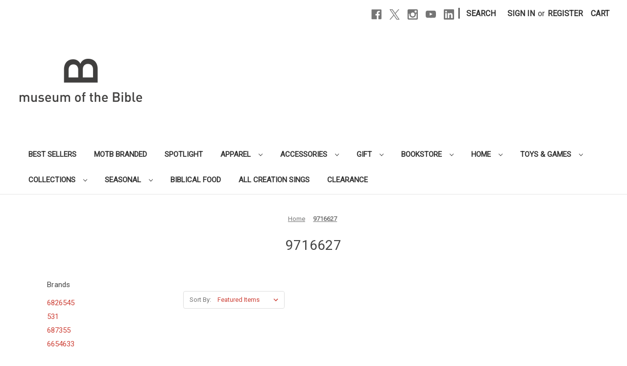

--- FILE ---
content_type: text/html; charset=UTF-8
request_url: https://store.museumofthebible.org/9716627/
body_size: 16415
content:


<!DOCTYPE html>
<html class="no-js" lang="en">
    <head>
        <title>9716627 Products - Museum of the Bible Store</title>
        <link rel="dns-prefetch preconnect" href="https://cdn11.bigcommerce.com/s-k3llvn" crossorigin><link rel="dns-prefetch preconnect" href="https://fonts.googleapis.com/" crossorigin><link rel="dns-prefetch preconnect" href="https://fonts.gstatic.com/" crossorigin>
        <meta name="keywords" content="Museum of the Bible, gifts, travel, toys, books, jewelry, stationery, scripture,faith"><link rel='canonical' href='https://store.museumofthebible.org/9716627/' /><meta name='platform' content='bigcommerce.stencil' />
        
                <link rel="next" href="/9716627/?page=2">


        <link href="https://cdn11.bigcommerce.com/s-k3llvn/product_images/favicon.ico?t=1464019959" rel="shortcut icon">
        <meta name="viewport" content="width=device-width, initial-scale=1">

        <script nonce="">
            document.documentElement.className = document.documentElement.className.replace('no-js', 'js');
        </script>

        <script nonce="">
    function browserSupportsAllFeatures() {
        return window.Promise
            && window.fetch
            && window.URL
            && window.URLSearchParams
            && window.WeakMap
            // object-fit support
            && ('objectFit' in document.documentElement.style);
    }

    function loadScript(src) {
        var js = document.createElement('script');
        js.src = src;
        js.onerror = function () {
            console.error('Failed to load polyfill script ' + src);
        };
        document.head.appendChild(js);
    }

    if (!browserSupportsAllFeatures()) {
        loadScript('https://cdn11.bigcommerce.com/s-k3llvn/stencil/327661d0-dc0c-013d-724f-760e5942fbbe/e/7888abc0-7f8e-013e-3e79-067b352de8cc/dist/theme-bundle.polyfills.js');
    }
</script>
        <script nonce="">window.consentManagerTranslations = `{"locale":"en","locales":{"consent_manager.data_collection_warning":"en","consent_manager.accept_all_cookies":"en","consent_manager.gdpr_settings":"en","consent_manager.data_collection_preferences":"en","consent_manager.manage_data_collection_preferences":"en","consent_manager.use_data_by_cookies":"en","consent_manager.data_categories_table":"en","consent_manager.allow":"en","consent_manager.accept":"en","consent_manager.deny":"en","consent_manager.dismiss":"en","consent_manager.reject_all":"en","consent_manager.category":"en","consent_manager.purpose":"en","consent_manager.functional_category":"en","consent_manager.functional_purpose":"en","consent_manager.analytics_category":"en","consent_manager.analytics_purpose":"en","consent_manager.targeting_category":"en","consent_manager.advertising_category":"en","consent_manager.advertising_purpose":"en","consent_manager.essential_category":"en","consent_manager.esential_purpose":"en","consent_manager.yes":"en","consent_manager.no":"en","consent_manager.not_available":"en","consent_manager.cancel":"en","consent_manager.save":"en","consent_manager.back_to_preferences":"en","consent_manager.close_without_changes":"en","consent_manager.unsaved_changes":"en","consent_manager.by_using":"en","consent_manager.agree_on_data_collection":"en","consent_manager.change_preferences":"en","consent_manager.cancel_dialog_title":"en","consent_manager.privacy_policy":"en","consent_manager.allow_category_tracking":"en","consent_manager.disallow_category_tracking":"en"},"translations":{"consent_manager.data_collection_warning":"We use cookies (and other similar technologies) to collect data to improve your shopping experience.","consent_manager.accept_all_cookies":"Accept All Cookies","consent_manager.gdpr_settings":"Settings","consent_manager.data_collection_preferences":"Website Data Collection Preferences","consent_manager.manage_data_collection_preferences":"Manage Website Data Collection Preferences","consent_manager.use_data_by_cookies":" uses data collected by cookies and JavaScript libraries to improve your shopping experience.","consent_manager.data_categories_table":"The table below outlines how we use this data by category. To opt out of a category of data collection, select 'No' and save your preferences.","consent_manager.allow":"Allow","consent_manager.accept":"Accept","consent_manager.deny":"Deny","consent_manager.dismiss":"Dismiss","consent_manager.reject_all":"Reject all","consent_manager.category":"Category","consent_manager.purpose":"Purpose","consent_manager.functional_category":"Functional","consent_manager.functional_purpose":"Enables enhanced functionality, such as videos and live chat. If you do not allow these, then some or all of these functions may not work properly.","consent_manager.analytics_category":"Analytics","consent_manager.analytics_purpose":"Provide statistical information on site usage, e.g., web analytics so we can improve this website over time.","consent_manager.targeting_category":"Targeting","consent_manager.advertising_category":"Advertising","consent_manager.advertising_purpose":"Used to create profiles or personalize content to enhance your shopping experience.","consent_manager.essential_category":"Essential","consent_manager.esential_purpose":"Essential for the site and any requested services to work, but do not perform any additional or secondary function.","consent_manager.yes":"Yes","consent_manager.no":"No","consent_manager.not_available":"N/A","consent_manager.cancel":"Cancel","consent_manager.save":"Save","consent_manager.back_to_preferences":"Back to Preferences","consent_manager.close_without_changes":"You have unsaved changes to your data collection preferences. Are you sure you want to close without saving?","consent_manager.unsaved_changes":"You have unsaved changes","consent_manager.by_using":"By using our website, you're agreeing to our","consent_manager.agree_on_data_collection":"By using our website, you're agreeing to the collection of data as described in our ","consent_manager.change_preferences":"You can change your preferences at any time","consent_manager.cancel_dialog_title":"Are you sure you want to cancel?","consent_manager.privacy_policy":"Privacy Policy","consent_manager.allow_category_tracking":"Allow [CATEGORY_NAME] tracking","consent_manager.disallow_category_tracking":"Disallow [CATEGORY_NAME] tracking"}}`;</script>

        <script nonce="">
            window.lazySizesConfig = window.lazySizesConfig || {};
            window.lazySizesConfig.loadMode = 1;
        </script>
        <script nonce="" async src="https://cdn11.bigcommerce.com/s-k3llvn/stencil/327661d0-dc0c-013d-724f-760e5942fbbe/e/7888abc0-7f8e-013e-3e79-067b352de8cc/dist/theme-bundle.head_async.js"></script>
        
        <link href="https://fonts.googleapis.com/css?family=Montserrat:400%7CRoboto:400%7CKarla:400&display=block" rel="stylesheet">
        
        <script nonce="" async src="https://cdn11.bigcommerce.com/s-k3llvn/stencil/327661d0-dc0c-013d-724f-760e5942fbbe/e/7888abc0-7f8e-013e-3e79-067b352de8cc/dist/theme-bundle.font.js"></script>

        <link data-stencil-stylesheet href="https://cdn11.bigcommerce.com/s-k3llvn/stencil/327661d0-dc0c-013d-724f-760e5942fbbe/e/7888abc0-7f8e-013e-3e79-067b352de8cc/css/theme-e1c18d50-b803-013e-3359-4e9693154f1a.css" rel="stylesheet">

        <!-- Start Tracking Code for analytics_facebook -->

<script>
!function(f,b,e,v,n,t,s){if(f.fbq)return;n=f.fbq=function(){n.callMethod?n.callMethod.apply(n,arguments):n.queue.push(arguments)};if(!f._fbq)f._fbq=n;n.push=n;n.loaded=!0;n.version='2.0';n.queue=[];t=b.createElement(e);t.async=!0;t.src=v;s=b.getElementsByTagName(e)[0];s.parentNode.insertBefore(t,s)}(window,document,'script','https://connect.facebook.net/en_US/fbevents.js');

fbq('set', 'autoConfig', 'false', '528121560626786');
fbq('dataProcessingOptions', ['LDU'], 0, 0);
fbq('init', '528121560626786', {"external_id":"33dbb656-7ac0-4416-a58a-7266bd4f077e"});
fbq('set', 'agent', 'bigcommerce', '528121560626786');

function trackEvents() {
    var pathName = window.location.pathname;

    fbq('track', 'PageView', {}, "");

    // Search events start -- only fire if the shopper lands on the /search.php page
    if (pathName.indexOf('/search.php') === 0 && getUrlParameter('search_query')) {
        fbq('track', 'Search', {
            content_type: 'product_group',
            content_ids: [],
            search_string: getUrlParameter('search_query')
        });
    }
    // Search events end

    // Wishlist events start -- only fire if the shopper attempts to add an item to their wishlist
    if (pathName.indexOf('/wishlist.php') === 0 && getUrlParameter('added_product_id')) {
        fbq('track', 'AddToWishlist', {
            content_type: 'product_group',
            content_ids: []
        });
    }
    // Wishlist events end

    // Lead events start -- only fire if the shopper subscribes to newsletter
    if (pathName.indexOf('/subscribe.php') === 0 && getUrlParameter('result') === 'success') {
        fbq('track', 'Lead', {});
    }
    // Lead events end

    // Registration events start -- only fire if the shopper registers an account
    if (pathName.indexOf('/login.php') === 0 && getUrlParameter('action') === 'account_created') {
        fbq('track', 'CompleteRegistration', {}, "");
    }
    // Registration events end

    

    function getUrlParameter(name) {
        var cleanName = name.replace(/[\[]/, '\[').replace(/[\]]/, '\]');
        var regex = new RegExp('[\?&]' + cleanName + '=([^&#]*)');
        var results = regex.exec(window.location.search);
        return results === null ? '' : decodeURIComponent(results[1].replace(/\+/g, ' '));
    }
}

if (window.addEventListener) {
    window.addEventListener("load", trackEvents, false)
}
</script>
<noscript><img height="1" width="1" style="display:none" alt="null" src="https://www.facebook.com/tr?id=528121560626786&ev=PageView&noscript=1&a=plbigcommerce1.2&eid="/></noscript>

<!-- End Tracking Code for analytics_facebook -->

<!-- Start Tracking Code for analytics_googleanalytics4 -->

<script data-cfasync="false" src="https://cdn11.bigcommerce.com/shared/js/google_analytics4_bodl_subscribers-358423becf5d870b8b603a81de597c10f6bc7699.js" integrity="sha256-gtOfJ3Avc1pEE/hx6SKj/96cca7JvfqllWA9FTQJyfI=" crossorigin="anonymous"></script>
<script data-cfasync="false">
  (function () {
    window.dataLayer = window.dataLayer || [];

    function gtag(){
        dataLayer.push(arguments);
    }

    function initGA4(event) {
         function setupGtag() {
            function configureGtag() {
                gtag('js', new Date());
                gtag('set', 'developer_id.dMjk3Nj', true);
                gtag('config', 'G-5G3QN56WCZ');
            }

            var script = document.createElement('script');

            script.src = 'https://www.googletagmanager.com/gtag/js?id=G-5G3QN56WCZ';
            script.async = true;
            script.onload = configureGtag;

            document.head.appendChild(script);
        }

        setupGtag();

        if (typeof subscribeOnBodlEvents === 'function') {
            subscribeOnBodlEvents('G-5G3QN56WCZ', false);
        }

        window.removeEventListener(event.type, initGA4);
    }

    

    var eventName = document.readyState === 'complete' ? 'consentScriptsLoaded' : 'DOMContentLoaded';
    window.addEventListener(eventName, initGA4, false);
  })()
</script>

<!-- End Tracking Code for analytics_googleanalytics4 -->

<!-- Start Tracking Code for analytics_siteverification -->

<meta name="google-site-verification" content="QNb4NW56qEUEn03n6ciZHwjCDp-8yimmS8V3JfMpyDg" />

<!-- End Tracking Code for analytics_siteverification -->


<script type="text/javascript" src="https://checkout-sdk.bigcommerce.com/v1/loader.js" defer></script>
<script type="text/javascript">
var BCData = {};
</script>

 <script data-cfasync="false" src="https://microapps.bigcommerce.com/bodl-events/1.9.4/index.js" integrity="sha256-Y0tDj1qsyiKBRibKllwV0ZJ1aFlGYaHHGl/oUFoXJ7Y=" nonce="" crossorigin="anonymous"></script>
 <script data-cfasync="false" nonce="">

 (function() {
    function decodeBase64(base64) {
       const text = atob(base64);
       const length = text.length;
       const bytes = new Uint8Array(length);
       for (let i = 0; i < length; i++) {
          bytes[i] = text.charCodeAt(i);
       }
       const decoder = new TextDecoder();
       return decoder.decode(bytes);
    }
    window.bodl = JSON.parse(decodeBase64("[base64]"));
 })()

 </script>

<script nonce="">
(function () {
    var xmlHttp = new XMLHttpRequest();

    xmlHttp.open('POST', 'https://bes.gcp.data.bigcommerce.com/nobot');
    xmlHttp.setRequestHeader('Content-Type', 'application/json');
    xmlHttp.send('{"store_id":"425321","timezone_offset":"-5.0","timestamp":"2026-01-22T20:44:08.59260900Z","visit_id":"e62c5fbb-5a27-486a-b0cf-4a37290948c6","channel_id":1}');
})();
</script>

    </head>
    <body>
        <svg data-src="https://cdn11.bigcommerce.com/s-k3llvn/stencil/327661d0-dc0c-013d-724f-760e5942fbbe/e/7888abc0-7f8e-013e-3e79-067b352de8cc/img/icon-sprite.svg" class="icons-svg-sprite"></svg>

        <a href="#main-content" class="skip-to-main-link">Skip to main content</a>
<header class="header" role="banner">
    <a href="#" class="mobileMenu-toggle" data-mobile-menu-toggle="menu">
        <span class="mobileMenu-toggleIcon">Toggle menu</span>
    </a>
    <nav class="navUser">
        

    <ul class="navUser-section navUser-section--alt">
        <li class="navUser-item">
            <a class="navUser-action navUser-item--compare"
               href="/compare"
               data-compare-nav
               aria-label="Compare"
            >
                Compare <span class="countPill countPill--positive countPill--alt"></span>
            </a>
        </li>
            <li class="navUser-item navUser-item--social">
                    <ul class="socialLinks socialLinks--alt">
                <li class="socialLinks-item">
                    <a class="icon icon--facebook"
                    href="https://www.facebook.com/pages/Museum-of-the-Bible/647684042013224"
                    target="_blank"
                    rel="noopener"
                    title="Facebook"
                    >
                        <span class="aria-description--hidden">Facebook</span>
                        <svg>
                            <use href="#icon-facebook"/>
                        </svg>
                    </a>
                </li>
                <li class="socialLinks-item">
                    <a class="icon icon--x"
                    href="https://twitter.com/museumofBible"
                    target="_blank"
                    rel="noopener"
                    title="X"
                    >
                        <span class="aria-description--hidden">X</span>
                        <svg>
                            <use href="#icon-x"/>
                        </svg>
                    </a>
                </li>
                <li class="socialLinks-item">
                    <a class="icon icon--instagram"
                    href="http://instagram.com/museumofBible"
                    target="_blank"
                    rel="noopener"
                    title="Instagram"
                    >
                        <span class="aria-description--hidden">Instagram</span>
                        <svg>
                            <use href="#icon-instagram"/>
                        </svg>
                    </a>
                </li>
                <li class="socialLinks-item">
                    <a class="icon icon--youtube"
                    href="https://www.youtube.com/user/MuseumofBible"
                    target="_blank"
                    rel="noopener"
                    title="Youtube"
                    >
                        <span class="aria-description--hidden">Youtube</span>
                        <svg>
                            <use href="#icon-youtube"/>
                        </svg>
                    </a>
                </li>
                <li class="socialLinks-item">
                    <a class="icon icon--linkedin"
                    href="https://www.linkedin.com/company/2848528"
                    target="_blank"
                    rel="noopener"
                    title="Linkedin"
                    >
                        <span class="aria-description--hidden">Linkedin</span>
                        <svg>
                            <use href="#icon-linkedin"/>
                        </svg>
                    </a>
                </li>
    </ul>
            </li>
            <li class="navUser-item navUser-item--divider">|</li>
        <li class="navUser-item">
            <button class="navUser-action navUser-action--quickSearch"
               type="button"
               id="quick-search-expand"
               data-search="quickSearch"
               aria-controls="quickSearch"
               aria-label="Search"
            >
                Search
            </button>
        </li>
        <li class="navUser-item navUser-item--account">
                <a class="navUser-action"
                   href="/login.php"
                   aria-label="Sign in"
                >
                    Sign in
                </a>
                    <span class="navUser-or">or</span>
                    <a class="navUser-action"
                       href="/login.php?action&#x3D;create_account"
                       aria-label="Register"
                    >
                        Register
                    </a>
        </li>
        <li class="navUser-item navUser-item--cart">
            <a class="navUser-action"
               data-cart-preview
               data-dropdown="cart-preview-dropdown"
               data-options="align:right"
               href="/cart.php"
               aria-label="Cart with 0 items"
            >
                <span class="navUser-item-cartLabel">Cart</span>
                <span class="countPill cart-quantity"></span>
            </a>

            <div class="dropdown-menu" id="cart-preview-dropdown" data-dropdown-content aria-hidden="true"></div>
        </li>
    </ul>
    <div class="dropdown dropdown--quickSearch" id="quickSearch" aria-hidden="true" data-prevent-quick-search-close>
        <div class="container">
    <form class="form" data-url="/search.php" data-quick-search-form>
        <fieldset class="form-fieldset">
            <div class="form-field">
                <label class="is-srOnly" for="nav-quick-search">Search</label>
                <input class="form-input"
                       data-search-quick
                       name="nav-quick-search"
                       id="nav-quick-search"
                       data-error-message="Search field cannot be empty."
                       placeholder="Search the store"
                       autocomplete="off"
                >
            </div>
        </fieldset>
    </form>
    <section class="quickSearchResults" data-bind="html: results"></section>
    <p role="status"
       aria-live="polite"
       class="aria-description--hidden"
       data-search-aria-message-predefined-text="product results for"
    ></p>
</div>
    </div>
</nav>

        <div class="header-logo header-logo--left">
            <a href="https://store.museumofthebible.org/" class="header-logo__link" data-header-logo-link>
        <div class="header-logo-image-container">
            <img class="header-logo-image"
                 src="https://cdn11.bigcommerce.com/s-k3llvn/images/stencil/250x100/motb_main_logo_july_2019_1562956933__62229.original.png"
                 srcset="https://cdn11.bigcommerce.com/s-k3llvn/images/stencil/250x100/motb_main_logo_july_2019_1562956933__62229.original.png 1x, https://cdn11.bigcommerce.com/s-k3llvn/images/stencil/500x200/motb_main_logo_july_2019_1562956933__62229.original.png 2x"
                 alt="Museum of the Bible Store"
                 title="Museum of the Bible Store">
        </div>
</a>
        </div>
    <div class="navPages-container" id="menu" data-menu>
        <nav class="navPages">
    <div class="navPages-quickSearch">
        <div class="container">
    <form class="form" data-url="/search.php" data-quick-search-form>
        <fieldset class="form-fieldset">
            <div class="form-field">
                <label class="is-srOnly" for="nav-menu-quick-search">Search</label>
                <input class="form-input"
                       data-search-quick
                       name="nav-menu-quick-search"
                       id="nav-menu-quick-search"
                       data-error-message="Search field cannot be empty."
                       placeholder="Search the store"
                       autocomplete="off"
                >
            </div>
        </fieldset>
    </form>
    <section class="quickSearchResults" data-bind="html: results"></section>
    <p role="status"
       aria-live="polite"
       class="aria-description--hidden"
       data-search-aria-message-predefined-text="product results for"
    ></p>
</div>
    </div>
    <ul class="navPages-list navPages-list-depth-max">
            <li class="navPages-item">
                    <a class="navPages-action"
       href="https://store.museumofthebible.org/categories/best-sellers.html"
       aria-label="Best Sellers"
    >
        Best Sellers
    </a>
            </li>
            <li class="navPages-item">
                    <a class="navPages-action"
       href="https://store.museumofthebible.org/categories/motb-branded.html"
       aria-label="MOTB Branded"
    >
        MOTB Branded
    </a>
            </li>
            <li class="navPages-item">
                    <a class="navPages-action"
       href="https://store.museumofthebible.org/categories/spotlight.html"
       aria-label="Spotlight"
    >
        Spotlight
    </a>
            </li>
            <li class="navPages-item">
                    <a class="navPages-action navPages-action-depth-max has-subMenu is-root"
       href="https://store.museumofthebible.org/categories/apparel.html"
       data-collapsible="navPages-20"
       aria-label="Apparel"
    >
        Apparel
        <i class="icon navPages-action-moreIcon" aria-hidden="true">
            <svg><use href="#icon-chevron-down" /></svg>
        </i>
    </a>
    <div class="navPage-subMenu navPage-subMenu-horizontal" id="navPages-20" aria-hidden="true" tabindex="-1">
    <ul class="navPage-subMenu-list">
        <li class="navPage-subMenu-item-parent">
            <a class="navPage-subMenu-action navPages-action navPages-action-depth-max" href="https://store.museumofthebible.org/categories/apparel.html">All Apparel</a>
        </li>
            <li class="navPage-subMenu-item-child">
                    <a class="navPage-subMenu-action navPages-action" href="https://store.museumofthebible.org/categories/apparel/mens.html">Adult</a>
            </li>
            <li class="navPage-subMenu-item-child">
                    <a class="navPage-subMenu-action navPages-action" href="https://store.museumofthebible.org/categories/apparel/kids.html">Kids</a>
            </li>
    </ul>
</div>
            </li>
            <li class="navPages-item">
                    <a class="navPages-action navPages-action-depth-max has-subMenu is-root"
       href="https://store.museumofthebible.org/categories/accessories.html"
       data-collapsible="navPages-331"
       aria-label="Accessories"
    >
        Accessories
        <i class="icon navPages-action-moreIcon" aria-hidden="true">
            <svg><use href="#icon-chevron-down" /></svg>
        </i>
    </a>
    <div class="navPage-subMenu navPage-subMenu-horizontal" id="navPages-331" aria-hidden="true" tabindex="-1">
    <ul class="navPage-subMenu-list">
        <li class="navPage-subMenu-item-parent">
            <a class="navPage-subMenu-action navPages-action navPages-action-depth-max" href="https://store.museumofthebible.org/categories/accessories.html">All Accessories</a>
        </li>
            <li class="navPage-subMenu-item-child">
                    <a class="navPage-subMenu-action navPages-action" href="https://store.museumofthebible.org/categories/accessories/socks.html">Socks</a>
            </li>
            <li class="navPage-subMenu-item-child">
                    <a class="navPage-subMenu-action navPages-action" href="https://store.museumofthebible.org/categories/accessories/keychain.html/">Keychain</a>
            </li>
            <li class="navPage-subMenu-item-child">
                    <a class="navPage-subMenu-action navPages-action" href="https://store.museumofthebible.org/categories/accessories/headwear.html/">Headwear</a>
            </li>
            <li class="navPage-subMenu-item-child">
                    <a class="navPage-subMenu-action navPages-action" href="https://store.museumofthebible.org/categories/accessories/bags.html/">Bags</a>
            </li>
            <li class="navPage-subMenu-item-child">
                    <a class="navPage-subMenu-action navPages-action" href="https://store.museumofthebible.org/categories/accessories/travel-.html/">Travel </a>
            </li>
            <li class="navPage-subMenu-item-child">
                    <a class="navPage-subMenu-action navPages-action navPages-action-depth-max has-subMenu" href="https://store.museumofthebible.org/categories/accessories/jewelry.html/" data-collapsible="navPages-72">
                        Jewelry<i class="icon navPages-action-moreIcon" aria-hidden="true"><svg><use href="#icon-chevron-down" /></svg></i>
                    </a>
                    <div class="navPage-subMenu navPage-subMenu-horizontal" id="navPages-72" aria-hidden="true" tabindex="-1">
    <ul class="navPage-subMenu-list">
        <li class="navPage-subMenu-item-parent">
            <a class="navPage-subMenu-action navPages-action navPages-action-depth-max" href="https://store.museumofthebible.org/categories/accessories/jewelry.html/">All Jewelry</a>
        </li>
            <li class="navPage-subMenu-item-child">
                    <a class="navPage-subMenu-action navPages-action" href="https://store.museumofthebible.org/categories/accessories/jewelry/bracelets.html">Bracelets</a>
            </li>
            <li class="navPage-subMenu-item-child">
                    <a class="navPage-subMenu-action navPages-action" href="https://store.museumofthebible.org/categories/accessories/jewelry/dune-jewelry.html">Dune Jewelry</a>
            </li>
            <li class="navPage-subMenu-item-child">
                    <a class="navPage-subMenu-action navPages-action" href="https://store.museumofthebible.org/categories/accessories/jewelry/earrings.html">Earrings</a>
            </li>
            <li class="navPage-subMenu-item-child">
                    <a class="navPage-subMenu-action navPages-action" href="https://store.museumofthebible.org/categories/accessories/jewelry/necklaces.html">Necklaces</a>
            </li>
            <li class="navPage-subMenu-item-child">
                    <a class="navPage-subMenu-action navPages-action" href="https://store.museumofthebible.org/categories/accessories/jewelry/pins.html">Pins</a>
            </li>
            <li class="navPage-subMenu-item-child">
                    <a class="navPage-subMenu-action navPages-action" href="https://store.museumofthebible.org/categories/accessories/jewelry/rings.html">Rings</a>
            </li>
            <li class="navPage-subMenu-item-child">
                    <a class="navPage-subMenu-action navPages-action" href="https://store.museumofthebible.org/categories/accessories/jewelry/western-wall-jewelry.html">Western Wall Jewelry</a>
            </li>
            <li class="navPage-subMenu-item-child">
                    <a class="navPage-subMenu-action navPages-action" href="https://store.museumofthebible.org/categories/accessories/jewelry/mens.html">Men&#x27;s</a>
            </li>
    </ul>
</div>
            </li>
            <li class="navPage-subMenu-item-child">
                    <a class="navPage-subMenu-action navPages-action" href="https://store.museumofthebible.org/categories/accessories/stickers.html/">Stickers</a>
            </li>
            <li class="navPage-subMenu-item-child">
                    <a class="navPage-subMenu-action navPages-action" href="https://store.museumofthebible.org/categories/accessories/small-accessories.html/">Small Accessories</a>
            </li>
    </ul>
</div>
            </li>
            <li class="navPages-item">
                    <a class="navPages-action navPages-action-depth-max has-subMenu is-root"
       href="https://store.museumofthebible.org/categories/gift.html"
       data-collapsible="navPages-333"
       aria-label="Gift"
    >
        Gift
        <i class="icon navPages-action-moreIcon" aria-hidden="true">
            <svg><use href="#icon-chevron-down" /></svg>
        </i>
    </a>
    <div class="navPage-subMenu navPage-subMenu-horizontal" id="navPages-333" aria-hidden="true" tabindex="-1">
    <ul class="navPage-subMenu-list">
        <li class="navPage-subMenu-item-parent">
            <a class="navPage-subMenu-action navPages-action navPages-action-depth-max" href="https://store.museumofthebible.org/categories/gift.html">All Gift</a>
        </li>
            <li class="navPage-subMenu-item-child">
                    <a class="navPage-subMenu-action navPages-action" href="https://store.museumofthebible.org/categories/gift/ceramic.html">Ceramic</a>
            </li>
            <li class="navPage-subMenu-item-child">
                    <a class="navPage-subMenu-action navPages-action" href="https://store.museumofthebible.org/categories/gift/judaica.html">Judaica</a>
            </li>
            <li class="navPage-subMenu-item-child">
                    <a class="navPage-subMenu-action navPages-action" href="https://store.museumofthebible.org/categories/gift/scripture-gifts.html">Scripture Gifts</a>
            </li>
            <li class="navPage-subMenu-item-child">
                    <a class="navPage-subMenu-action navPages-action" href="https://store.museumofthebible.org/categories/gift/souvenir.html/">Souvenir</a>
            </li>
            <li class="navPage-subMenu-item-child">
                    <a class="navPage-subMenu-action navPages-action" href="https://store.museumofthebible.org/categories/gift/olive-wood.html/">Olive Wood</a>
            </li>
            <li class="navPage-subMenu-item-child">
                    <a class="navPage-subMenu-action navPages-action navPages-action-depth-max has-subMenu" href="https://store.museumofthebible.org/categories/gift/art-and-plaques.html/" data-collapsible="navPages-319">
                        Art and Plaques<i class="icon navPages-action-moreIcon" aria-hidden="true"><svg><use href="#icon-chevron-down" /></svg></i>
                    </a>
                    <div class="navPage-subMenu navPage-subMenu-horizontal" id="navPages-319" aria-hidden="true" tabindex="-1">
    <ul class="navPage-subMenu-list">
        <li class="navPage-subMenu-item-parent">
            <a class="navPage-subMenu-action navPages-action navPages-action-depth-max" href="https://store.museumofthebible.org/categories/gift/art-and-plaques.html/">All Art and Plaques</a>
        </li>
            <li class="navPage-subMenu-item-child">
                    <a class="navPage-subMenu-action navPages-action" href="https://store.museumofthebible.org/categories/gift/art-and-plaques/art-handmade.html">Art &amp; Handmade</a>
            </li>
            <li class="navPage-subMenu-item-child">
                    <a class="navPage-subMenu-action navPages-action" href="https://store.museumofthebible.org/categories/gift/art-and-plaques/mini-art.html">Mini Art</a>
            </li>
            <li class="navPage-subMenu-item-child">
                    <a class="navPage-subMenu-action navPages-action" href="https://store.museumofthebible.org/categories/gift/art-and-plaques/plaques.html">Plaques</a>
            </li>
    </ul>
</div>
            </li>
            <li class="navPage-subMenu-item-child">
                    <a class="navPage-subMenu-action navPages-action" href="https://store.museumofthebible.org/categories/gift/crosses.html/">Crosses</a>
            </li>
            <li class="navPage-subMenu-item-child">
                    <a class="navPage-subMenu-action navPages-action" href="https://store.museumofthebible.org/categories/gifts-collectibles/sculptures-replicas.html">Sculptures &amp; Replicas</a>
            </li>
            <li class="navPage-subMenu-item-child">
                    <a class="navPage-subMenu-action navPages-action" href="https://store.museumofthebible.org/categories/gift/small-gifts.html/">Small Gifts</a>
            </li>
            <li class="navPage-subMenu-item-child">
                    <a class="navPage-subMenu-action navPages-action" href="https://store.museumofthebible.org/categories/gift/under-25.html">Under $25</a>
            </li>
            <li class="navPage-subMenu-item-child">
                    <a class="navPage-subMenu-action navPages-action" href="https://store.museumofthebible.org/categories/gift/25-00-to-50-00.html">$25.00 to $50.00</a>
            </li>
            <li class="navPage-subMenu-item-child">
                    <a class="navPage-subMenu-action navPages-action" href="https://store.museumofthebible.org/categories/gift/50-00-to-100-00.html">$50.00 to $100.00</a>
            </li>
    </ul>
</div>
            </li>
            <li class="navPages-item">
                    <a class="navPages-action navPages-action-depth-max has-subMenu is-root"
       href="https://store.museumofthebible.org/categories/bookstore.html"
       data-collapsible="navPages-18"
       aria-label="Bookstore"
    >
        Bookstore
        <i class="icon navPages-action-moreIcon" aria-hidden="true">
            <svg><use href="#icon-chevron-down" /></svg>
        </i>
    </a>
    <div class="navPage-subMenu navPage-subMenu-horizontal" id="navPages-18" aria-hidden="true" tabindex="-1">
    <ul class="navPage-subMenu-list">
        <li class="navPage-subMenu-item-parent">
            <a class="navPage-subMenu-action navPages-action navPages-action-depth-max" href="https://store.museumofthebible.org/categories/bookstore.html">All Bookstore</a>
        </li>
            <li class="navPage-subMenu-item-child">
                    <a class="navPage-subMenu-action navPages-action" href="https://store.museumofthebible.org/categories/books-and-media/bibles.html/">Bibles</a>
            </li>
            <li class="navPage-subMenu-item-child">
                    <a class="navPage-subMenu-action navPages-action" href="https://store.museumofthebible.org/categories/books-and-media/books.html/">Books</a>
            </li>
            <li class="navPage-subMenu-item-child">
                    <a class="navPage-subMenu-action navPages-action" href="https://store.museumofthebible.org/categories/books-and-media/book-and-bible-accessories.html/">Accessories</a>
            </li>
            <li class="navPage-subMenu-item-child">
                    <a class="navPage-subMenu-action navPages-action" href="https://store.museumofthebible.org/categories/bookstore/young-readers.html">Young Readers</a>
            </li>
            <li class="navPage-subMenu-item-child">
                    <a class="navPage-subMenu-action navPages-action" href="https://store.museumofthebible.org/categories/books-and-media/paper-goods-and-journals.html/">Paper Goods &amp; Journals</a>
            </li>
            <li class="navPage-subMenu-item-child">
                    <a class="navPage-subMenu-action navPages-action" href="https://store.museumofthebible.org/categories/books-and-media/pamphlets.html/">Pamphlets</a>
            </li>
            <li class="navPage-subMenu-item-child">
                    <a class="navPage-subMenu-action navPages-action" href="https://store.museumofthebible.org/categories/books-and-media/media.html/">Media</a>
            </li>
    </ul>
</div>
            </li>
            <li class="navPages-item">
                    <a class="navPages-action navPages-action-depth-max has-subMenu is-root"
       href="https://store.museumofthebible.org/categories/home.html"
       data-collapsible="navPages-19"
       aria-label="Home"
    >
        Home
        <i class="icon navPages-action-moreIcon" aria-hidden="true">
            <svg><use href="#icon-chevron-down" /></svg>
        </i>
    </a>
    <div class="navPage-subMenu navPage-subMenu-horizontal" id="navPages-19" aria-hidden="true" tabindex="-1">
    <ul class="navPage-subMenu-list">
        <li class="navPage-subMenu-item-parent">
            <a class="navPage-subMenu-action navPages-action navPages-action-depth-max" href="https://store.museumofthebible.org/categories/home.html">All Home</a>
        </li>
            <li class="navPage-subMenu-item-child">
                    <a class="navPage-subMenu-action navPages-action" href="https://store.museumofthebible.org/categories/home/decor.html">Decor</a>
            </li>
            <li class="navPage-subMenu-item-child">
                    <a class="navPage-subMenu-action navPages-action" href="https://store.museumofthebible.org/categories/home/bath-body.html">Bath &amp; Body</a>
            </li>
            <li class="navPage-subMenu-item-child">
                    <a class="navPage-subMenu-action navPages-action" href="https://store.museumofthebible.org/categories/home/annointing-oils.html">Annointing Oils</a>
            </li>
            <li class="navPage-subMenu-item-child">
                    <a class="navPage-subMenu-action navPages-action navPages-action-depth-max has-subMenu" href="https://store.museumofthebible.org/categories/home/garden.html" data-collapsible="navPages-390">
                        Garden<i class="icon navPages-action-moreIcon" aria-hidden="true"><svg><use href="#icon-chevron-down" /></svg></i>
                    </a>
                    <div class="navPage-subMenu navPage-subMenu-horizontal" id="navPages-390" aria-hidden="true" tabindex="-1">
    <ul class="navPage-subMenu-list">
        <li class="navPage-subMenu-item-parent">
            <a class="navPage-subMenu-action navPages-action navPages-action-depth-max" href="https://store.museumofthebible.org/categories/home/garden.html">All Garden</a>
        </li>
            <li class="navPage-subMenu-item-child">
                    <a class="navPage-subMenu-action navPages-action" href="https://store.museumofthebible.org/categories/home/garden/flowers-trees.html">Flowers &amp; Trees</a>
            </li>
            <li class="navPage-subMenu-item-child">
                    <a class="navPage-subMenu-action navPages-action" href="https://store.museumofthebible.org/categories/home/garden/for-the-birds.html">For the Birds</a>
            </li>
    </ul>
</div>
            </li>
            <li class="navPage-subMenu-item-child">
                    <a class="navPage-subMenu-action navPages-action navPages-action-depth-max has-subMenu" href="https://store.museumofthebible.org/categories/kitchen-dining.html" data-collapsible="navPages-143">
                        Kitchen &amp; Dining<i class="icon navPages-action-moreIcon" aria-hidden="true"><svg><use href="#icon-chevron-down" /></svg></i>
                    </a>
                    <div class="navPage-subMenu navPage-subMenu-horizontal" id="navPages-143" aria-hidden="true" tabindex="-1">
    <ul class="navPage-subMenu-list">
        <li class="navPage-subMenu-item-parent">
            <a class="navPage-subMenu-action navPages-action navPages-action-depth-max" href="https://store.museumofthebible.org/categories/kitchen-dining.html">All Kitchen &amp; Dining</a>
        </li>
            <li class="navPage-subMenu-item-child">
                    <a class="navPage-subMenu-action navPages-action" href="https://store.museumofthebible.org/categories/housewares/kitchen-dining/hand-towels.html">Kitchen</a>
            </li>
            <li class="navPage-subMenu-item-child">
                    <a class="navPage-subMenu-action navPages-action" href="https://store.museumofthebible.org/categories/housewares/kitchen-dining/tableware.html">Tableware</a>
            </li>
            <li class="navPage-subMenu-item-child">
                    <a class="navPage-subMenu-action navPages-action" href="https://store.museumofthebible.org/categories/housewares/kitchen-dining/tumblers-mugs.html">Drinkware</a>
            </li>
    </ul>
</div>
            </li>
            <li class="navPage-subMenu-item-child">
                    <a class="navPage-subMenu-action navPages-action" href="https://store.museumofthebible.org/categories/home/candles-and-holders.html">Candles and Holders</a>
            </li>
            <li class="navPage-subMenu-item-child">
                    <a class="navPage-subMenu-action navPages-action" href="https://store.museumofthebible.org/categories/home/nursery.html/">Nursery</a>
            </li>
            <li class="navPage-subMenu-item-child">
                    <a class="navPage-subMenu-action navPages-action" href="https://store.museumofthebible.org/categories/home/office.html">Office</a>
            </li>
    </ul>
</div>
            </li>
            <li class="navPages-item">
                    <a class="navPages-action navPages-action-depth-max has-subMenu is-root"
       href="https://store.museumofthebible.org/categories/for-kids.html"
       data-collapsible="navPages-106"
       aria-label="Toys &amp; Games"
    >
        Toys &amp; Games
        <i class="icon navPages-action-moreIcon" aria-hidden="true">
            <svg><use href="#icon-chevron-down" /></svg>
        </i>
    </a>
    <div class="navPage-subMenu navPage-subMenu-horizontal" id="navPages-106" aria-hidden="true" tabindex="-1">
    <ul class="navPage-subMenu-list">
        <li class="navPage-subMenu-item-parent">
            <a class="navPage-subMenu-action navPages-action navPages-action-depth-max" href="https://store.museumofthebible.org/categories/for-kids.html">All Toys &amp; Games</a>
        </li>
            <li class="navPage-subMenu-item-child">
                    <a class="navPage-subMenu-action navPages-action" href="https://store.museumofthebible.org/categories/puzzles.html">Puzzles</a>
            </li>
            <li class="navPage-subMenu-item-child">
                    <a class="navPage-subMenu-action navPages-action" href="https://store.museumofthebible.org/categories/games-toys-plush/games.html">Games &amp; Activities</a>
            </li>
            <li class="navPage-subMenu-item-child">
                    <a class="navPage-subMenu-action navPages-action" href="https://store.museumofthebible.org/categories/games-toys-plush/toys.html">Toys</a>
            </li>
            <li class="navPage-subMenu-item-child">
                    <a class="navPage-subMenu-action navPages-action" href="https://store.museumofthebible.org/categories/stuffed-animals.html">Plush</a>
            </li>
    </ul>
</div>
            </li>
            <li class="navPages-item">
                    <a class="navPages-action navPages-action-depth-max has-subMenu is-root"
       href="https://store.museumofthebible.org/categories/exclusives.html"
       data-collapsible="navPages-114"
       aria-label="Collections"
    >
        Collections
        <i class="icon navPages-action-moreIcon" aria-hidden="true">
            <svg><use href="#icon-chevron-down" /></svg>
        </i>
    </a>
    <div class="navPage-subMenu navPage-subMenu-horizontal" id="navPages-114" aria-hidden="true" tabindex="-1">
    <ul class="navPage-subMenu-list">
        <li class="navPage-subMenu-item-parent">
            <a class="navPage-subMenu-action navPages-action navPages-action-depth-max" href="https://store.museumofthebible.org/categories/exclusives.html">All Collections</a>
        </li>
            <li class="navPage-subMenu-item-child">
                    <a class="navPage-subMenu-action navPages-action" href="https://store.museumofthebible.org/categories/collections/all-creation-sings.html">All Creation Sings</a>
            </li>
            <li class="navPage-subMenu-item-child">
                    <a class="navPage-subMenu-action navPages-action" href="https://store.museumofthebible.org/categories/exclusives/biblically-inspired/bible-nerd.html">Bible Nerd</a>
            </li>
            <li class="navPage-subMenu-item-child">
                    <a class="navPage-subMenu-action navPages-action" href="https://store.museumofthebible.org/categories/collections/cherry-blossom.html">Cherry Blossom</a>
            </li>
            <li class="navPage-subMenu-item-child">
                    <a class="navPage-subMenu-action navPages-action" href="https://store.museumofthebible.org/categories/collections/the-chosen.html">The Chosen </a>
            </li>
            <li class="navPage-subMenu-item-child">
                    <a class="navPage-subMenu-action navPages-action navPages-action-depth-max has-subMenu" href="https://store.museumofthebible.org/categories/collections/dead-sea-scrolls.html" data-collapsible="navPages-399">
                        Dead Sea Scrolls<i class="icon navPages-action-moreIcon" aria-hidden="true"><svg><use href="#icon-chevron-down" /></svg></i>
                    </a>
                    <div class="navPage-subMenu navPage-subMenu-horizontal" id="navPages-399" aria-hidden="true" tabindex="-1">
    <ul class="navPage-subMenu-list">
        <li class="navPage-subMenu-item-parent">
            <a class="navPage-subMenu-action navPages-action navPages-action-depth-max" href="https://store.museumofthebible.org/categories/collections/dead-sea-scrolls.html">All Dead Sea Scrolls</a>
        </li>
            <li class="navPage-subMenu-item-child">
                    <a class="navPage-subMenu-action navPages-action" href="https://store.museumofthebible.org/categories/collections/dead-sea-scrolls/accessories.html">Accessories</a>
            </li>
            <li class="navPage-subMenu-item-child">
                    <a class="navPage-subMenu-action navPages-action" href="https://store.museumofthebible.org/categories/collections/dead-sea-scrolls/apparel.html">Apparel</a>
            </li>
            <li class="navPage-subMenu-item-child">
                    <a class="navPage-subMenu-action navPages-action" href="https://store.museumofthebible.org/categories/collections/dead-sea-scrolls/books.html">Books</a>
            </li>
            <li class="navPage-subMenu-item-child">
                    <a class="navPage-subMenu-action navPages-action" href="https://store.museumofthebible.org/categories/collections/dead-sea-scrolls/gift-souvenir.html">Gift &amp; Souvenir</a>
            </li>
    </ul>
</div>
            </li>
            <li class="navPage-subMenu-item-child">
                    <a class="navPage-subMenu-action navPages-action" href="https://store.museumofthebible.org/categories/exclusives/biblically-inspired/faith-can-move-mountains.html">Faith Can Move Mountains</a>
            </li>
            <li class="navPage-subMenu-item-child">
                    <a class="navPage-subMenu-action navPages-action" href="https://store.museumofthebible.org/categories/collections/hebrew-bible-experience.html">Hebrew Bible Experience</a>
            </li>
            <li class="navPage-subMenu-item-child">
                    <a class="navPage-subMenu-action navPages-action" href="https://store.museumofthebible.org/categories/collections/the-megiddo-mosaic.html">The Megiddo Mosaic</a>
            </li>
            <li class="navPage-subMenu-item-child">
                    <a class="navPage-subMenu-action navPages-action" href="https://store.museumofthebible.org/categories/collections/prayer-at-valley-forge.html">Prayer at Valley Forge</a>
            </li>
            <li class="navPage-subMenu-item-child">
                    <a class="navPage-subMenu-action navPages-action" href="https://store.museumofthebible.org/categories/collections/scripture-tees.html">Scripture Tees</a>
            </li>
            <li class="navPage-subMenu-item-child">
                    <a class="navPage-subMenu-action navPages-action" href="https://store.museumofthebible.org/categories/exclusives/biblically-inspired/strong-and-courageous.html">Strong and Courageous</a>
            </li>
            <li class="navPage-subMenu-item-child">
                    <a class="navPage-subMenu-action navPages-action" href="https://store.museumofthebible.org/categories/collections/washington-revelations.html">Washington Revelations</a>
            </li>
    </ul>
</div>
            </li>
            <li class="navPages-item">
                    <a class="navPages-action navPages-action-depth-max has-subMenu is-root"
       href="https://store.museumofthebible.org/categories/seasonal-collections.html"
       data-collapsible="navPages-280"
       aria-label="Seasonal "
    >
        Seasonal 
        <i class="icon navPages-action-moreIcon" aria-hidden="true">
            <svg><use href="#icon-chevron-down" /></svg>
        </i>
    </a>
    <div class="navPage-subMenu navPage-subMenu-horizontal" id="navPages-280" aria-hidden="true" tabindex="-1">
    <ul class="navPage-subMenu-list">
        <li class="navPage-subMenu-item-parent">
            <a class="navPage-subMenu-action navPages-action navPages-action-depth-max" href="https://store.museumofthebible.org/categories/seasonal-collections.html">All Seasonal </a>
        </li>
            <li class="navPage-subMenu-item-child">
                    <a class="navPage-subMenu-action navPages-action" href="https://store.museumofthebible.org/categories/seasonal/purim.html">Purim</a>
            </li>
            <li class="navPage-subMenu-item-child">
                    <a class="navPage-subMenu-action navPages-action" href="https://store.museumofthebible.org/categories/seasonal/rosh-hashanah.html">Rosh Hashanah</a>
            </li>
            <li class="navPage-subMenu-item-child">
                    <a class="navPage-subMenu-action navPages-action navPages-action-depth-max has-subMenu" href="https://store.museumofthebible.org/categories/seasonal/passover-easter.html" data-collapsible="navPages-203">
                        Passover &amp; Easter<i class="icon navPages-action-moreIcon" aria-hidden="true"><svg><use href="#icon-chevron-down" /></svg></i>
                    </a>
                    <div class="navPage-subMenu navPage-subMenu-horizontal" id="navPages-203" aria-hidden="true" tabindex="-1">
    <ul class="navPage-subMenu-list">
        <li class="navPage-subMenu-item-parent">
            <a class="navPage-subMenu-action navPages-action navPages-action-depth-max" href="https://store.museumofthebible.org/categories/seasonal/passover-easter.html">All Passover &amp; Easter</a>
        </li>
            <li class="navPage-subMenu-item-child">
                    <a class="navPage-subMenu-action navPages-action" href="https://store.museumofthebible.org/categories/seasonal/passover-easter/easter.html">Easter</a>
            </li>
            <li class="navPage-subMenu-item-child">
                    <a class="navPage-subMenu-action navPages-action" href="https://store.museumofthebible.org/categories/seasonal/passover-easter/passover.html">Passover</a>
            </li>
    </ul>
</div>
            </li>
            <li class="navPage-subMenu-item-child">
                    <a class="navPage-subMenu-action navPages-action navPages-action-depth-max has-subMenu" href="https://store.museumofthebible.org/categories/seasonal/hanukkah.html" data-collapsible="navPages-233">
                        Hanukkah<i class="icon navPages-action-moreIcon" aria-hidden="true"><svg><use href="#icon-chevron-down" /></svg></i>
                    </a>
                    <div class="navPage-subMenu navPage-subMenu-horizontal" id="navPages-233" aria-hidden="true" tabindex="-1">
    <ul class="navPage-subMenu-list">
        <li class="navPage-subMenu-item-parent">
            <a class="navPage-subMenu-action navPages-action navPages-action-depth-max" href="https://store.museumofthebible.org/categories/seasonal/hanukkah.html">All Hanukkah</a>
        </li>
            <li class="navPage-subMenu-item-child">
                    <a class="navPage-subMenu-action navPages-action" href="https://store.museumofthebible.org/categories/seasonal/hanukkah/candles.html">Candles</a>
            </li>
            <li class="navPage-subMenu-item-child">
                    <a class="navPage-subMenu-action navPages-action" href="https://store.museumofthebible.org/categories/hanukkah/seasonal/kitchen.html">Kitchen</a>
            </li>
            <li class="navPage-subMenu-item-child">
                    <a class="navPage-subMenu-action navPages-action" href="https://store.museumofthebible.org/categories/seasonal/hanukkah/menorah.html">Menorah</a>
            </li>
            <li class="navPage-subMenu-item-child">
                    <a class="navPage-subMenu-action navPages-action" href="https://store.museumofthebible.org/categories/seasonal/hanukkah/star-of-david.html">Star of David</a>
            </li>
    </ul>
</div>
            </li>
            <li class="navPage-subMenu-item-child">
                    <a class="navPage-subMenu-action navPages-action navPages-action-depth-max has-subMenu" href="https://store.museumofthebible.org/categories/seasonal/christmas.html" data-collapsible="navPages-250">
                        Christmas<i class="icon navPages-action-moreIcon" aria-hidden="true"><svg><use href="#icon-chevron-down" /></svg></i>
                    </a>
                    <div class="navPage-subMenu navPage-subMenu-horizontal" id="navPages-250" aria-hidden="true" tabindex="-1">
    <ul class="navPage-subMenu-list">
        <li class="navPage-subMenu-item-parent">
            <a class="navPage-subMenu-action navPages-action navPages-action-depth-max" href="https://store.museumofthebible.org/categories/seasonal/christmas.html">All Christmas</a>
        </li>
            <li class="navPage-subMenu-item-child">
                    <a class="navPage-subMenu-action navPages-action" href="https://store.museumofthebible.org/categories/seasonal/christmas/advent.html">Advent</a>
            </li>
            <li class="navPage-subMenu-item-child">
                    <a class="navPage-subMenu-action navPages-action" href="https://store.museumofthebible.org/categories/seasonal/christmas/misc.html">Decor</a>
            </li>
            <li class="navPage-subMenu-item-child">
                    <a class="navPage-subMenu-action navPages-action" href="https://store.museumofthebible.org/categories/christmas/stocking-stuffers.html">Stocking Stuffers</a>
            </li>
            <li class="navPage-subMenu-item-child">
                    <a class="navPage-subMenu-action navPages-action" href="https://store.museumofthebible.org/categories/seasonal/christmas/nativity.html">Nativity</a>
            </li>
            <li class="navPage-subMenu-item-child">
                    <a class="navPage-subMenu-action navPages-action" href="https://store.museumofthebible.org/categories/seasonal-/christmas/motb-annual-ornaments.html">MOTB Annual Ornaments</a>
            </li>
            <li class="navPage-subMenu-item-child">
                    <a class="navPage-subMenu-action navPages-action" href="https://store.museumofthebible.org/categories/seasonal-/christmas/ornaments.html">Ornaments</a>
            </li>
            <li class="navPage-subMenu-item-child">
                    <a class="navPage-subMenu-action navPages-action" href="https://store.museumofthebible.org/categories/seasonal/christmas/kitchen-tableware.html">Kitchen &amp; Tableware</a>
            </li>
    </ul>
</div>
            </li>
    </ul>
</div>
            </li>
            <li class="navPages-item">
                    <a class="navPages-action"
       href="https://store.museumofthebible.org/categories/biblical-food.html"
       aria-label="Biblical Food"
    >
        Biblical Food
    </a>
            </li>
            <li class="navPages-item">
                    <a class="navPages-action"
       href="https://store.museumofthebible.org/categories/all-creation-sings.html"
       aria-label="All Creation Sings"
    >
        All Creation Sings
    </a>
            </li>
            <li class="navPages-item">
                    <a class="navPages-action"
       href="https://store.museumofthebible.org/categories/clearance.html"
       aria-label="Clearance"
    >
        Clearance
    </a>
            </li>
    </ul>
    <ul class="navPages-list navPages-list--user">
            <li class="navPages-item">
                <a class="navPages-action"
                   href="/login.php"
                   aria-label="Sign in"
                >
                    Sign in
                </a>
                    or
                    <a class="navPages-action"
                       href="/login.php?action&#x3D;create_account"
                       aria-label="Register"
                    >
                        Register
                    </a>
            </li>
            <li class="navPages-item">
                    <ul class="socialLinks socialLinks--alt">
                <li class="socialLinks-item">
                    <a class="icon icon--facebook"
                    href="https://www.facebook.com/pages/Museum-of-the-Bible/647684042013224"
                    target="_blank"
                    rel="noopener"
                    title="Facebook"
                    >
                        <span class="aria-description--hidden">Facebook</span>
                        <svg>
                            <use href="#icon-facebook"/>
                        </svg>
                    </a>
                </li>
                <li class="socialLinks-item">
                    <a class="icon icon--x"
                    href="https://twitter.com/museumofBible"
                    target="_blank"
                    rel="noopener"
                    title="X"
                    >
                        <span class="aria-description--hidden">X</span>
                        <svg>
                            <use href="#icon-x"/>
                        </svg>
                    </a>
                </li>
                <li class="socialLinks-item">
                    <a class="icon icon--instagram"
                    href="http://instagram.com/museumofBible"
                    target="_blank"
                    rel="noopener"
                    title="Instagram"
                    >
                        <span class="aria-description--hidden">Instagram</span>
                        <svg>
                            <use href="#icon-instagram"/>
                        </svg>
                    </a>
                </li>
                <li class="socialLinks-item">
                    <a class="icon icon--youtube"
                    href="https://www.youtube.com/user/MuseumofBible"
                    target="_blank"
                    rel="noopener"
                    title="Youtube"
                    >
                        <span class="aria-description--hidden">Youtube</span>
                        <svg>
                            <use href="#icon-youtube"/>
                        </svg>
                    </a>
                </li>
                <li class="socialLinks-item">
                    <a class="icon icon--linkedin"
                    href="https://www.linkedin.com/company/2848528"
                    target="_blank"
                    rel="noopener"
                    title="Linkedin"
                    >
                        <span class="aria-description--hidden">Linkedin</span>
                        <svg>
                            <use href="#icon-linkedin"/>
                        </svg>
                    </a>
                </li>
    </ul>
            </li>
    </ul>
</nav>

    </div>
    <div data-content-region="header_navigation_bottom--global"></div>
</header>
<div data-content-region="header_bottom--global"></div>
<div data-content-region="header_bottom"></div>
        <div class="body" id="main-content" data-currency-code="USD">
     
    <div class="container">
        <nav aria-label="Breadcrumb">
    <ol class="breadcrumbs">
                <li class="breadcrumb ">
                    <a class="breadcrumb-label"
                       href="https://store.museumofthebible.org/"
                       
                    >
                        <span>Home</span>
                    </a>
                </li>
                <li class="breadcrumb is-active">
                    <a class="breadcrumb-label"
                       href="https://store.museumofthebible.org/9716627/"
                       aria-current="page"
                    >
                        <span>9716627</span>
                    </a>
                </li>
    </ol>
</nav>

<script type="application/ld+json"  nonce="">
{
    "@context": "https://schema.org",
    "@type": "BreadcrumbList",
    "itemListElement":
    [
        {
            "@type": "ListItem",
            "position": 1,
            "item": {
                "@id": "https://store.museumofthebible.org/",
                "name": "Home"
            }
        },
        {
            "@type": "ListItem",
            "position": 2,
            "item": {
                "@id": "https://store.museumofthebible.org/9716627/",
                "name": "9716627"
            }
        }
    ]
}
</script>
<h1 class="page-heading">9716627</h1>
<div data-content-region="brand_below_header"></div>
<div class="page">
    <aside class="page-sidebar" id="faceted-search-container">
        <nav>
        <div class="sidebarBlock">
            <h5 class="sidebarBlock-heading">Brands</h5>
            <ul class="navList">
                    <li class="navList-item">
                        <a class="navList-action" href="https://store.museumofthebible.org/6826545/">6826545</a>
                    </li>
                    <li class="navList-item">
                        <a class="navList-action" href="https://store.museumofthebible.org/531/">531</a>
                    </li>
                    <li class="navList-item">
                        <a class="navList-action" href="https://store.museumofthebible.org/687355/">687355</a>
                    </li>
                    <li class="navList-item">
                        <a class="navList-action" href="https://store.museumofthebible.org/6654633/">6654633</a>
                    </li>
                    <li class="navList-item">
                        <a class="navList-action" href="https://store.museumofthebible.org/9717141/">9717141</a>
                    </li>
                    <li class="navList-item">
                        <a class="navList-action" href="https://store.museumofthebible.org/213609/">213609</a>
                    </li>
                    <li class="navList-item">
                        <a class="navList-action" href="https://store.museumofthebible.org/225/">225</a>
                    </li>
                    <li class="navList-item">
                        <a class="navList-action" href="https://store.museumofthebible.org/393/">393</a>
                    </li>
                    <li class="navList-item">
                        <a class="navList-action" href="https://store.museumofthebible.org/9702823/">9702823</a>
                    </li>
                    <li class="navList-item">
                        <a class="navList-action" href="https://store.museumofthebible.org/9895748/">9895748</a>
                    </li>
                <li class="navList-item">
                    <a class="navList-action" href="https://store.museumofthebible.org/brands/">View All</a>
                </li>
            </ul>
        </div>
</nav>
    </aside>

    <main class="page-content" id="product-listing-container">
                

<form class="actionBar" method="get" data-sort-by="product">
    <fieldset class="form-fieldset actionBar-section">
    <div class="form-field">
        <label class="form-label" for="sort">Sort By:</label>
        <select class="form-select form-select--small " name="sort" id="sort" role="listbox">
            <option value="featured" selected>Featured Items</option>
            <option value="newest" >Newest Items</option>
            <option value="bestselling" >Best Selling</option>
            <option value="alphaasc" >A to Z</option>
            <option value="alphadesc" >Z to A</option>
            <option value="avgcustomerreview" >By Review</option>
            <option value="priceasc" >Price: Ascending</option>
            <option value="pricedesc" >Price: Descending</option>
        </select>
    </div>
</fieldset>
</form>

<div data-list-name="Brand: 9716627">
        <ul class="productGrid">
    <li class="product">
            <article
    class="card
    "
    data-test="card-1600"
    data-event-type="list"
    data-entity-id="1600"
    data-position="1"
    data-name="BLESSED License Plate Denim Cap"
    data-product-category="
            Accessories/Headwear,
                Accessories,
                MOTB Branded
    "
    data-product-brand=""
    data-product-price="
            15.99
"
>
    <figure class="card-figure">

        <a href="https://store.museumofthebible.org/blessed-license-plate-denim-cap/"
           class="card-figure__link"
           aria-label="BLESSED License Plate Denim Cap, $15.99

"
           data-event-type="product-click"
        >
            <div class="card-img-container">
                <img src="https://cdn11.bigcommerce.com/s-k3llvn/images/stencil/500x659/products/1600/3401/20038__54756.1601478286.jpg?c=2" alt="BLESSED License Plate Denim Cap" title="BLESSED License Plate Denim Cap" data-sizes="auto"
    srcset="https://cdn11.bigcommerce.com/s-k3llvn/images/stencil/80w/products/1600/3401/20038__54756.1601478286.jpg?c=2"
data-srcset="https://cdn11.bigcommerce.com/s-k3llvn/images/stencil/80w/products/1600/3401/20038__54756.1601478286.jpg?c=2 80w, https://cdn11.bigcommerce.com/s-k3llvn/images/stencil/160w/products/1600/3401/20038__54756.1601478286.jpg?c=2 160w, https://cdn11.bigcommerce.com/s-k3llvn/images/stencil/320w/products/1600/3401/20038__54756.1601478286.jpg?c=2 320w, https://cdn11.bigcommerce.com/s-k3llvn/images/stencil/640w/products/1600/3401/20038__54756.1601478286.jpg?c=2 640w, https://cdn11.bigcommerce.com/s-k3llvn/images/stencil/960w/products/1600/3401/20038__54756.1601478286.jpg?c=2 960w, https://cdn11.bigcommerce.com/s-k3llvn/images/stencil/1280w/products/1600/3401/20038__54756.1601478286.jpg?c=2 1280w, https://cdn11.bigcommerce.com/s-k3llvn/images/stencil/1920w/products/1600/3401/20038__54756.1601478286.jpg?c=2 1920w, https://cdn11.bigcommerce.com/s-k3llvn/images/stencil/2560w/products/1600/3401/20038__54756.1601478286.jpg?c=2 2560w"

class="lazyload card-image"

 />
            </div>
        </a>

        <figcaption class="card-figcaption">
            <div class="card-figcaption-body">
                        <button type="button" class="button button--small card-figcaption-button quickview" data-event-type="product-click" data-product-id="1600">Quick view</button>
                    <label class="button button--small card-figcaption-button" for="compare-1600">
                        Compare <input type="checkbox" name="products[]" value="1600" id="compare-1600" data-compare-id="1600">
                    </label>
                        <a href="https://store.museumofthebible.org/cart.php?action&#x3D;add&amp;product_id&#x3D;1600" data-event-type="product-click" data-button-type="add-cart" class="button button--small card-figcaption-button">Add to Cart</a>
                        <span class="product-status-message aria-description--hidden">The item has been added</span>
            </div>
        </figcaption>
    </figure>
    <div class="card-body">
        <h3 class="card-title">
            <a aria-label="BLESSED License Plate Denim Cap, $15.99

"
               href="https://store.museumofthebible.org/blessed-license-plate-denim-cap/"
               data-event-type="product-click"
            >
                BLESSED License Plate Denim Cap
            </a>
        </h3>

        <div class="card-text" data-test-info-type="price">
                
    <div class="price-section price-section--withTax rrp-price--withTax" style="display: none;">
        <span>
                MSRP:
        </span>
        <span data-product-rrp-with-tax class="price price--rrp">
            
        </span>
    </div>
    <div class="price-section price-section--withTax non-sale-price--withTax" style="display: none;">
        <span>
                Was:
        </span>
        <span data-product-non-sale-price-with-tax class="price price--non-sale">
            
        </span>
    </div>
    <div class="price-section price-section--withTax price--withTax" style="display: none;">
        <span class="price-label" >
            
        </span>
        <span class="price-now-label" style="display: none;">
                Now:
        </span>
        <span data-product-price-with-tax class="price"></span>
            <abbr title="Including Tax">(Inc. Tax)</abbr>
    </div>
    <div class="price-section price-section--withoutTax rrp-price--withoutTax" style="display: none;">
        <span>
                MSRP:
        </span>
        <span data-product-rrp-price-without-tax class="price price--rrp">
            
        </span>
    </div>
    <div class="price-section price-section--withoutTax non-sale-price--withoutTax" style="display: none;">
        <span>
                Was:
        </span>
        <span data-product-non-sale-price-without-tax class="price price--non-sale">
            
        </span>
    </div>
    <div class="price-section price-section--withoutTax price--withoutTax" >
        <span class="price-label" >
            
        </span>
        <span class="price-now-label" style="display: none;">
                Now:
        </span>
        <span data-product-price-without-tax class="price">$15.99</span>
    </div>
        </div>
        <div data-content-region="product_item_below_price"></div>
            </div>
</article>
    </li>
    <li class="product">
            <article
    class="card
    "
    data-test="card-1414"
    data-event-type="list"
    data-entity-id="1414"
    data-position="2"
    data-name="Compact Mirror - Strength and Dignity"
    data-product-category="
            Accessories/Small Accessories,
                Accessories
    "
    data-product-brand=""
    data-product-price="
            7.99
"
>
    <figure class="card-figure">

        <a href="https://store.museumofthebible.org/compact-mirror-strength-and-dignity/"
           class="card-figure__link"
           aria-label="Compact Mirror - Strength and Dignity, $7.99

"
           data-event-type="product-click"
        >
            <div class="card-img-container">
                <img src="https://cdn11.bigcommerce.com/s-k3llvn/images/stencil/500x659/products/1414/3323/30842__23840.1601043967.jpg?c=2" alt="Compact Mirror - Strength and Dignity" title="Compact Mirror - Strength and Dignity" data-sizes="auto"
    srcset="https://cdn11.bigcommerce.com/s-k3llvn/images/stencil/80w/products/1414/3323/30842__23840.1601043967.jpg?c=2"
data-srcset="https://cdn11.bigcommerce.com/s-k3llvn/images/stencil/80w/products/1414/3323/30842__23840.1601043967.jpg?c=2 80w, https://cdn11.bigcommerce.com/s-k3llvn/images/stencil/160w/products/1414/3323/30842__23840.1601043967.jpg?c=2 160w, https://cdn11.bigcommerce.com/s-k3llvn/images/stencil/320w/products/1414/3323/30842__23840.1601043967.jpg?c=2 320w, https://cdn11.bigcommerce.com/s-k3llvn/images/stencil/640w/products/1414/3323/30842__23840.1601043967.jpg?c=2 640w, https://cdn11.bigcommerce.com/s-k3llvn/images/stencil/960w/products/1414/3323/30842__23840.1601043967.jpg?c=2 960w, https://cdn11.bigcommerce.com/s-k3llvn/images/stencil/1280w/products/1414/3323/30842__23840.1601043967.jpg?c=2 1280w, https://cdn11.bigcommerce.com/s-k3llvn/images/stencil/1920w/products/1414/3323/30842__23840.1601043967.jpg?c=2 1920w, https://cdn11.bigcommerce.com/s-k3llvn/images/stencil/2560w/products/1414/3323/30842__23840.1601043967.jpg?c=2 2560w"

class="lazyload card-image"

 />
            </div>
        </a>

        <figcaption class="card-figcaption">
            <div class="card-figcaption-body">
                        <button type="button" class="button button--small card-figcaption-button quickview" data-event-type="product-click" data-product-id="1414">Quick view</button>
                    <label class="button button--small card-figcaption-button" for="compare-1414">
                        Compare <input type="checkbox" name="products[]" value="1414" id="compare-1414" data-compare-id="1414">
                    </label>
                        <a href="https://store.museumofthebible.org/cart.php?action&#x3D;add&amp;product_id&#x3D;1414" data-event-type="product-click" data-button-type="add-cart" class="button button--small card-figcaption-button">Add to Cart</a>
                        <span class="product-status-message aria-description--hidden">The item has been added</span>
            </div>
        </figcaption>
    </figure>
    <div class="card-body">
        <h3 class="card-title">
            <a aria-label="Compact Mirror - Strength and Dignity, $7.99

"
               href="https://store.museumofthebible.org/compact-mirror-strength-and-dignity/"
               data-event-type="product-click"
            >
                Compact Mirror - Strength and Dignity
            </a>
        </h3>

        <div class="card-text" data-test-info-type="price">
                
    <div class="price-section price-section--withTax rrp-price--withTax" style="display: none;">
        <span>
                MSRP:
        </span>
        <span data-product-rrp-with-tax class="price price--rrp">
            
        </span>
    </div>
    <div class="price-section price-section--withTax non-sale-price--withTax" style="display: none;">
        <span>
                Was:
        </span>
        <span data-product-non-sale-price-with-tax class="price price--non-sale">
            
        </span>
    </div>
    <div class="price-section price-section--withTax price--withTax" style="display: none;">
        <span class="price-label" >
            
        </span>
        <span class="price-now-label" style="display: none;">
                Now:
        </span>
        <span data-product-price-with-tax class="price"></span>
            <abbr title="Including Tax">(Inc. Tax)</abbr>
    </div>
    <div class="price-section price-section--withoutTax rrp-price--withoutTax" style="display: none;">
        <span>
                MSRP:
        </span>
        <span data-product-rrp-price-without-tax class="price price--rrp">
            
        </span>
    </div>
    <div class="price-section price-section--withoutTax non-sale-price--withoutTax" style="display: none;">
        <span>
                Was:
        </span>
        <span data-product-non-sale-price-without-tax class="price price--non-sale">
            
        </span>
    </div>
    <div class="price-section price-section--withoutTax price--withoutTax" >
        <span class="price-label" >
            
        </span>
        <span class="price-now-label" style="display: none;">
                Now:
        </span>
        <span data-product-price-without-tax class="price">$7.99</span>
    </div>
        </div>
        <div data-content-region="product_item_below_price"></div>
            </div>
</article>
    </li>
    <li class="product">
            <article
    class="card
    "
    data-test="card-1471"
    data-event-type="list"
    data-entity-id="1471"
    data-position="3"
    data-name="Front License Plate - Blessed"
    data-product-category="
            Home,
                Home/Decor,
                MOTB Branded
    "
    data-product-brand=""
    data-product-price="
            9.99
"
>
    <figure class="card-figure">

        <a href="https://store.museumofthebible.org/front-license-plate-blessed/"
           class="card-figure__link"
           aria-label="Front License Plate - Blessed, $9.99

"
           data-event-type="product-click"
        >
            <div class="card-img-container">
                <img src="https://cdn11.bigcommerce.com/s-k3llvn/images/stencil/500x659/products/1471/6845/IMG_9837__52983.1721933256.jpg?c=2" alt="Front License Plate - Blessed" title="Front License Plate - Blessed" data-sizes="auto"
    srcset="https://cdn11.bigcommerce.com/s-k3llvn/images/stencil/80w/products/1471/6845/IMG_9837__52983.1721933256.jpg?c=2"
data-srcset="https://cdn11.bigcommerce.com/s-k3llvn/images/stencil/80w/products/1471/6845/IMG_9837__52983.1721933256.jpg?c=2 80w, https://cdn11.bigcommerce.com/s-k3llvn/images/stencil/160w/products/1471/6845/IMG_9837__52983.1721933256.jpg?c=2 160w, https://cdn11.bigcommerce.com/s-k3llvn/images/stencil/320w/products/1471/6845/IMG_9837__52983.1721933256.jpg?c=2 320w, https://cdn11.bigcommerce.com/s-k3llvn/images/stencil/640w/products/1471/6845/IMG_9837__52983.1721933256.jpg?c=2 640w, https://cdn11.bigcommerce.com/s-k3llvn/images/stencil/960w/products/1471/6845/IMG_9837__52983.1721933256.jpg?c=2 960w, https://cdn11.bigcommerce.com/s-k3llvn/images/stencil/1280w/products/1471/6845/IMG_9837__52983.1721933256.jpg?c=2 1280w, https://cdn11.bigcommerce.com/s-k3llvn/images/stencil/1920w/products/1471/6845/IMG_9837__52983.1721933256.jpg?c=2 1920w, https://cdn11.bigcommerce.com/s-k3llvn/images/stencil/2560w/products/1471/6845/IMG_9837__52983.1721933256.jpg?c=2 2560w"

class="lazyload card-image"

 />
            </div>
        </a>

        <figcaption class="card-figcaption">
            <div class="card-figcaption-body">
                        <button type="button" class="button button--small card-figcaption-button quickview" data-event-type="product-click" data-product-id="1471">Quick view</button>
                    <label class="button button--small card-figcaption-button" for="compare-1471">
                        Compare <input type="checkbox" name="products[]" value="1471" id="compare-1471" data-compare-id="1471">
                    </label>
                        <a href="https://store.museumofthebible.org/cart.php?action&#x3D;add&amp;product_id&#x3D;1471" data-event-type="product-click" data-button-type="add-cart" class="button button--small card-figcaption-button">Add to Cart</a>
                        <span class="product-status-message aria-description--hidden">The item has been added</span>
            </div>
        </figcaption>
    </figure>
    <div class="card-body">
            <p class="card-text" data-test-info-type="productRating">
                <span class="rating--small">
                    <span role="img">
            <span class="icon icon--ratingFull">
                <svg>
                    <use href="#icon-star" />
                </svg>
            </span>
            <span class="icon icon--ratingFull">
                <svg>
                    <use href="#icon-star" />
                </svg>
            </span>
            <span class="icon icon--ratingFull">
                <svg>
                    <use href="#icon-star" />
                </svg>
            </span>
            <span class="icon icon--ratingFull">
                <svg>
                    <use href="#icon-star" />
                </svg>
            </span>
            <span class="icon icon--ratingFull">
                <svg>
                    <use href="#icon-star" />
                </svg>
            </span>
</span>
                </span>
            </p>
        <h3 class="card-title">
            <a aria-label="Front License Plate - Blessed, $9.99

"
               href="https://store.museumofthebible.org/front-license-plate-blessed/"
               data-event-type="product-click"
            >
                Front License Plate - Blessed
            </a>
        </h3>

        <div class="card-text" data-test-info-type="price">
                
    <div class="price-section price-section--withTax rrp-price--withTax" style="display: none;">
        <span>
                MSRP:
        </span>
        <span data-product-rrp-with-tax class="price price--rrp">
            
        </span>
    </div>
    <div class="price-section price-section--withTax non-sale-price--withTax" style="display: none;">
        <span>
                Was:
        </span>
        <span data-product-non-sale-price-with-tax class="price price--non-sale">
            
        </span>
    </div>
    <div class="price-section price-section--withTax price--withTax" style="display: none;">
        <span class="price-label" >
            
        </span>
        <span class="price-now-label" style="display: none;">
                Now:
        </span>
        <span data-product-price-with-tax class="price"></span>
            <abbr title="Including Tax">(Inc. Tax)</abbr>
    </div>
    <div class="price-section price-section--withoutTax rrp-price--withoutTax" style="display: none;">
        <span>
                MSRP:
        </span>
        <span data-product-rrp-price-without-tax class="price price--rrp">
            
        </span>
    </div>
    <div class="price-section price-section--withoutTax non-sale-price--withoutTax" style="display: none;">
        <span>
                Was:
        </span>
        <span data-product-non-sale-price-without-tax class="price price--non-sale">
            
        </span>
    </div>
    <div class="price-section price-section--withoutTax price--withoutTax" >
        <span class="price-label" >
            
        </span>
        <span class="price-now-label" style="display: none;">
                Now:
        </span>
        <span data-product-price-without-tax class="price">$9.99</span>
    </div>
        </div>
        <div data-content-region="product_item_below_price"></div>
            </div>
</article>
    </li>
    <li class="product">
            <article
    class="card
    "
    data-test="card-1472"
    data-event-type="list"
    data-entity-id="1472"
    data-position="4"
    data-name="Front License Plate - John 3:16"
    data-product-category="
            Home,
                Home/Decor,
                Seasonal /Passover &amp; Easter,
                Seasonal /Passover &amp; Easter/Easter,
                MOTB Branded
    "
    data-product-brand=""
    data-product-price="
            9.99
"
>
    <figure class="card-figure">

        <a href="https://store.museumofthebible.org/front-license-plate-john-3-16/"
           class="card-figure__link"
           aria-label="Front License Plate - John 3:16, $9.99

"
           data-event-type="product-click"
        >
            <div class="card-img-container">
                <img src="https://cdn11.bigcommerce.com/s-k3llvn/images/stencil/500x659/products/1472/6844/IMG_9838__60638.1721933148.jpg?c=2" alt="Front License Plate - John 3:16" title="Front License Plate - John 3:16" data-sizes="auto"
    srcset="https://cdn11.bigcommerce.com/s-k3llvn/images/stencil/80w/products/1472/6844/IMG_9838__60638.1721933148.jpg?c=2"
data-srcset="https://cdn11.bigcommerce.com/s-k3llvn/images/stencil/80w/products/1472/6844/IMG_9838__60638.1721933148.jpg?c=2 80w, https://cdn11.bigcommerce.com/s-k3llvn/images/stencil/160w/products/1472/6844/IMG_9838__60638.1721933148.jpg?c=2 160w, https://cdn11.bigcommerce.com/s-k3llvn/images/stencil/320w/products/1472/6844/IMG_9838__60638.1721933148.jpg?c=2 320w, https://cdn11.bigcommerce.com/s-k3llvn/images/stencil/640w/products/1472/6844/IMG_9838__60638.1721933148.jpg?c=2 640w, https://cdn11.bigcommerce.com/s-k3llvn/images/stencil/960w/products/1472/6844/IMG_9838__60638.1721933148.jpg?c=2 960w, https://cdn11.bigcommerce.com/s-k3llvn/images/stencil/1280w/products/1472/6844/IMG_9838__60638.1721933148.jpg?c=2 1280w, https://cdn11.bigcommerce.com/s-k3llvn/images/stencil/1920w/products/1472/6844/IMG_9838__60638.1721933148.jpg?c=2 1920w, https://cdn11.bigcommerce.com/s-k3llvn/images/stencil/2560w/products/1472/6844/IMG_9838__60638.1721933148.jpg?c=2 2560w"

class="lazyload card-image"

 />
            </div>
        </a>

        <figcaption class="card-figcaption">
            <div class="card-figcaption-body">
                        <button type="button" class="button button--small card-figcaption-button quickview" data-event-type="product-click" data-product-id="1472">Quick view</button>
                    <label class="button button--small card-figcaption-button" for="compare-1472">
                        Compare <input type="checkbox" name="products[]" value="1472" id="compare-1472" data-compare-id="1472">
                    </label>
                        <a href="https://store.museumofthebible.org/cart.php?action&#x3D;add&amp;product_id&#x3D;1472" data-event-type="product-click" data-button-type="add-cart" class="button button--small card-figcaption-button">Add to Cart</a>
                        <span class="product-status-message aria-description--hidden">The item has been added</span>
            </div>
        </figcaption>
    </figure>
    <div class="card-body">
        <h3 class="card-title">
            <a aria-label="Front License Plate - John 3:16, $9.99

"
               href="https://store.museumofthebible.org/front-license-plate-john-3-16/"
               data-event-type="product-click"
            >
                Front License Plate - John 3:16
            </a>
        </h3>

        <div class="card-text" data-test-info-type="price">
                
    <div class="price-section price-section--withTax rrp-price--withTax" style="display: none;">
        <span>
                MSRP:
        </span>
        <span data-product-rrp-with-tax class="price price--rrp">
            
        </span>
    </div>
    <div class="price-section price-section--withTax non-sale-price--withTax" style="display: none;">
        <span>
                Was:
        </span>
        <span data-product-non-sale-price-with-tax class="price price--non-sale">
            
        </span>
    </div>
    <div class="price-section price-section--withTax price--withTax" style="display: none;">
        <span class="price-label" >
            
        </span>
        <span class="price-now-label" style="display: none;">
                Now:
        </span>
        <span data-product-price-with-tax class="price"></span>
            <abbr title="Including Tax">(Inc. Tax)</abbr>
    </div>
    <div class="price-section price-section--withoutTax rrp-price--withoutTax" style="display: none;">
        <span>
                MSRP:
        </span>
        <span data-product-rrp-price-without-tax class="price price--rrp">
            
        </span>
    </div>
    <div class="price-section price-section--withoutTax non-sale-price--withoutTax" style="display: none;">
        <span>
                Was:
        </span>
        <span data-product-non-sale-price-without-tax class="price price--non-sale">
            
        </span>
    </div>
    <div class="price-section price-section--withoutTax price--withoutTax" >
        <span class="price-label" >
            
        </span>
        <span class="price-now-label" style="display: none;">
                Now:
        </span>
        <span data-product-price-without-tax class="price">$9.99</span>
    </div>
        </div>
        <div data-content-region="product_item_below_price"></div>
            </div>
</article>
    </li>
    <li class="product">
            <article
    class="card
    "
    data-test="card-1292"
    data-event-type="list"
    data-entity-id="1292"
    data-position="5"
    data-name="God Is for Us Stone Coaster"
    data-product-category="
            Home,
                Home/Kitchen &amp; Dining,
                Home/Kitchen &amp; Dining/Tableware,
                MOTB Branded
    "
    data-product-brand=""
    data-product-price="
            5.99
"
>
    <figure class="card-figure">

        <a href="https://store.museumofthebible.org/god-is-for-us-stone-coaster/"
           class="card-figure__link"
           aria-label="God Is for Us Stone Coaster, $5.99

"
           data-event-type="product-click"
        >
            <div class="card-img-container">
                <img src="https://cdn11.bigcommerce.com/s-k3llvn/images/stencil/500x659/products/1292/7686/IMG_20240925_0361__61682.1729791931.jpg?c=2" alt="God Is for Us Stone Coaster" title="God Is for Us Stone Coaster" data-sizes="auto"
    srcset="https://cdn11.bigcommerce.com/s-k3llvn/images/stencil/80w/products/1292/7686/IMG_20240925_0361__61682.1729791931.jpg?c=2"
data-srcset="https://cdn11.bigcommerce.com/s-k3llvn/images/stencil/80w/products/1292/7686/IMG_20240925_0361__61682.1729791931.jpg?c=2 80w, https://cdn11.bigcommerce.com/s-k3llvn/images/stencil/160w/products/1292/7686/IMG_20240925_0361__61682.1729791931.jpg?c=2 160w, https://cdn11.bigcommerce.com/s-k3llvn/images/stencil/320w/products/1292/7686/IMG_20240925_0361__61682.1729791931.jpg?c=2 320w, https://cdn11.bigcommerce.com/s-k3llvn/images/stencil/640w/products/1292/7686/IMG_20240925_0361__61682.1729791931.jpg?c=2 640w, https://cdn11.bigcommerce.com/s-k3llvn/images/stencil/960w/products/1292/7686/IMG_20240925_0361__61682.1729791931.jpg?c=2 960w, https://cdn11.bigcommerce.com/s-k3llvn/images/stencil/1280w/products/1292/7686/IMG_20240925_0361__61682.1729791931.jpg?c=2 1280w, https://cdn11.bigcommerce.com/s-k3llvn/images/stencil/1920w/products/1292/7686/IMG_20240925_0361__61682.1729791931.jpg?c=2 1920w, https://cdn11.bigcommerce.com/s-k3llvn/images/stencil/2560w/products/1292/7686/IMG_20240925_0361__61682.1729791931.jpg?c=2 2560w"

class="lazyload card-image"

 />
            </div>
        </a>

        <figcaption class="card-figcaption">
            <div class="card-figcaption-body">
                        <button type="button" class="button button--small card-figcaption-button quickview" data-event-type="product-click" data-product-id="1292">Quick view</button>
                    <label class="button button--small card-figcaption-button" for="compare-1292">
                        Compare <input type="checkbox" name="products[]" value="1292" id="compare-1292" data-compare-id="1292">
                    </label>
                        <a href="https://store.museumofthebible.org/cart.php?action&#x3D;add&amp;product_id&#x3D;1292" data-event-type="product-click" data-button-type="add-cart" class="button button--small card-figcaption-button">Add to Cart</a>
                        <span class="product-status-message aria-description--hidden">The item has been added</span>
            </div>
        </figcaption>
    </figure>
    <div class="card-body">
        <h3 class="card-title">
            <a aria-label="God Is for Us Stone Coaster, $5.99

"
               href="https://store.museumofthebible.org/god-is-for-us-stone-coaster/"
               data-event-type="product-click"
            >
                God Is for Us Stone Coaster
            </a>
        </h3>

        <div class="card-text" data-test-info-type="price">
                
    <div class="price-section price-section--withTax rrp-price--withTax" style="display: none;">
        <span>
                MSRP:
        </span>
        <span data-product-rrp-with-tax class="price price--rrp">
            
        </span>
    </div>
    <div class="price-section price-section--withTax non-sale-price--withTax" style="display: none;">
        <span>
                Was:
        </span>
        <span data-product-non-sale-price-with-tax class="price price--non-sale">
            
        </span>
    </div>
    <div class="price-section price-section--withTax price--withTax" style="display: none;">
        <span class="price-label" >
            
        </span>
        <span class="price-now-label" style="display: none;">
                Now:
        </span>
        <span data-product-price-with-tax class="price"></span>
            <abbr title="Including Tax">(Inc. Tax)</abbr>
    </div>
    <div class="price-section price-section--withoutTax rrp-price--withoutTax" style="display: none;">
        <span>
                MSRP:
        </span>
        <span data-product-rrp-price-without-tax class="price price--rrp">
            
        </span>
    </div>
    <div class="price-section price-section--withoutTax non-sale-price--withoutTax" style="display: none;">
        <span>
                Was:
        </span>
        <span data-product-non-sale-price-without-tax class="price price--non-sale">
            
        </span>
    </div>
    <div class="price-section price-section--withoutTax price--withoutTax" >
        <span class="price-label" >
            
        </span>
        <span class="price-now-label" style="display: none;">
                Now:
        </span>
        <span data-product-price-without-tax class="price">$5.99</span>
    </div>
        </div>
        <div data-content-region="product_item_below_price"></div>
            </div>
</article>
    </li>
    <li class="product">
            <article
    class="card
    "
    data-test="card-1601"
    data-event-type="list"
    data-entity-id="1601"
    data-position="6"
    data-name="HAVEF4ITH License Plate Denim Cap"
    data-product-category="
            Accessories/Headwear,
                Accessories,
                MOTB Branded
    "
    data-product-brand=""
    data-product-price="
            15.99
"
>
    <figure class="card-figure">

        <a href="https://store.museumofthebible.org/havef4ith-license-plate-denim-cap/"
           class="card-figure__link"
           aria-label="HAVEF4ITH License Plate Denim Cap, $15.99

"
           data-event-type="product-click"
        >
            <div class="card-img-container">
                <img src="https://cdn11.bigcommerce.com/s-k3llvn/images/stencil/500x659/products/1601/3402/20039__16713.1601478290.jpg?c=2" alt="HAVEF4ITH License Plate Denim Cap" title="HAVEF4ITH License Plate Denim Cap" data-sizes="auto"
    srcset="https://cdn11.bigcommerce.com/s-k3llvn/images/stencil/80w/products/1601/3402/20039__16713.1601478290.jpg?c=2"
data-srcset="https://cdn11.bigcommerce.com/s-k3llvn/images/stencil/80w/products/1601/3402/20039__16713.1601478290.jpg?c=2 80w, https://cdn11.bigcommerce.com/s-k3llvn/images/stencil/160w/products/1601/3402/20039__16713.1601478290.jpg?c=2 160w, https://cdn11.bigcommerce.com/s-k3llvn/images/stencil/320w/products/1601/3402/20039__16713.1601478290.jpg?c=2 320w, https://cdn11.bigcommerce.com/s-k3llvn/images/stencil/640w/products/1601/3402/20039__16713.1601478290.jpg?c=2 640w, https://cdn11.bigcommerce.com/s-k3llvn/images/stencil/960w/products/1601/3402/20039__16713.1601478290.jpg?c=2 960w, https://cdn11.bigcommerce.com/s-k3llvn/images/stencil/1280w/products/1601/3402/20039__16713.1601478290.jpg?c=2 1280w, https://cdn11.bigcommerce.com/s-k3llvn/images/stencil/1920w/products/1601/3402/20039__16713.1601478290.jpg?c=2 1920w, https://cdn11.bigcommerce.com/s-k3llvn/images/stencil/2560w/products/1601/3402/20039__16713.1601478290.jpg?c=2 2560w"

class="lazyload card-image"

 />
            </div>
        </a>

        <figcaption class="card-figcaption">
            <div class="card-figcaption-body">
                        <button type="button" class="button button--small card-figcaption-button quickview" data-event-type="product-click" data-product-id="1601">Quick view</button>
                    <label class="button button--small card-figcaption-button" for="compare-1601">
                        Compare <input type="checkbox" name="products[]" value="1601" id="compare-1601" data-compare-id="1601">
                    </label>
                        <a href="https://store.museumofthebible.org/cart.php?action&#x3D;add&amp;product_id&#x3D;1601" data-event-type="product-click" data-button-type="add-cart" class="button button--small card-figcaption-button">Add to Cart</a>
                        <span class="product-status-message aria-description--hidden">The item has been added</span>
            </div>
        </figcaption>
    </figure>
    <div class="card-body">
            <p class="card-text" data-test-info-type="productRating">
                <span class="rating--small">
                    <span role="img">
            <span class="icon icon--ratingFull">
                <svg>
                    <use href="#icon-star" />
                </svg>
            </span>
            <span class="icon icon--ratingFull">
                <svg>
                    <use href="#icon-star" />
                </svg>
            </span>
            <span class="icon icon--ratingFull">
                <svg>
                    <use href="#icon-star" />
                </svg>
            </span>
            <span class="icon icon--ratingFull">
                <svg>
                    <use href="#icon-star" />
                </svg>
            </span>
            <span class="icon icon--ratingFull">
                <svg>
                    <use href="#icon-star" />
                </svg>
            </span>
</span>
                </span>
            </p>
        <h3 class="card-title">
            <a aria-label="HAVEF4ITH License Plate Denim Cap, $15.99

"
               href="https://store.museumofthebible.org/havef4ith-license-plate-denim-cap/"
               data-event-type="product-click"
            >
                HAVEF4ITH License Plate Denim Cap
            </a>
        </h3>

        <div class="card-text" data-test-info-type="price">
                
    <div class="price-section price-section--withTax rrp-price--withTax" style="display: none;">
        <span>
                MSRP:
        </span>
        <span data-product-rrp-with-tax class="price price--rrp">
            
        </span>
    </div>
    <div class="price-section price-section--withTax non-sale-price--withTax" style="display: none;">
        <span>
                Was:
        </span>
        <span data-product-non-sale-price-with-tax class="price price--non-sale">
            
        </span>
    </div>
    <div class="price-section price-section--withTax price--withTax" style="display: none;">
        <span class="price-label" >
            
        </span>
        <span class="price-now-label" style="display: none;">
                Now:
        </span>
        <span data-product-price-with-tax class="price"></span>
            <abbr title="Including Tax">(Inc. Tax)</abbr>
    </div>
    <div class="price-section price-section--withoutTax rrp-price--withoutTax" style="display: none;">
        <span>
                MSRP:
        </span>
        <span data-product-rrp-price-without-tax class="price price--rrp">
            
        </span>
    </div>
    <div class="price-section price-section--withoutTax non-sale-price--withoutTax" style="display: none;">
        <span>
                Was:
        </span>
        <span data-product-non-sale-price-without-tax class="price price--non-sale">
            
        </span>
    </div>
    <div class="price-section price-section--withoutTax price--withoutTax" >
        <span class="price-label" >
            
        </span>
        <span class="price-now-label" style="display: none;">
                Now:
        </span>
        <span data-product-price-without-tax class="price">$15.99</span>
    </div>
        </div>
        <div data-content-region="product_item_below_price"></div>
            </div>
</article>
    </li>
    <li class="product">
            <article
    class="card
    "
    data-test="card-2764"
    data-event-type="list"
    data-entity-id="2764"
    data-position="7"
    data-name="Metal License Plate Magnet - BL1EV"
    data-product-category="
            Gift/Small Gifts,
                Seasonal /Christmas/Stocking Stuffers,
                Gift/Souvenir,
                Gift,
                Gift/Under $25
    "
    data-product-brand=""
    data-product-price="
            4.99
"
>
    <figure class="card-figure">

        <a href="https://store.museumofthebible.org/metal-license-plate-magnet-bl1ev/"
           class="card-figure__link"
           aria-label="Metal License Plate Magnet - BL1EV, $4.99

"
           data-event-type="product-click"
        >
            <div class="card-img-container">
                <img src="https://cdn11.bigcommerce.com/s-k3llvn/images/stencil/500x659/products/2764/8541/magn__61390.1743528389.jpg?c=2" alt="Metal License Plate Magnet - BL1EV" title="Metal License Plate Magnet - BL1EV" data-sizes="auto"
    srcset="https://cdn11.bigcommerce.com/s-k3llvn/images/stencil/80w/products/2764/8541/magn__61390.1743528389.jpg?c=2"
data-srcset="https://cdn11.bigcommerce.com/s-k3llvn/images/stencil/80w/products/2764/8541/magn__61390.1743528389.jpg?c=2 80w, https://cdn11.bigcommerce.com/s-k3llvn/images/stencil/160w/products/2764/8541/magn__61390.1743528389.jpg?c=2 160w, https://cdn11.bigcommerce.com/s-k3llvn/images/stencil/320w/products/2764/8541/magn__61390.1743528389.jpg?c=2 320w, https://cdn11.bigcommerce.com/s-k3llvn/images/stencil/640w/products/2764/8541/magn__61390.1743528389.jpg?c=2 640w, https://cdn11.bigcommerce.com/s-k3llvn/images/stencil/960w/products/2764/8541/magn__61390.1743528389.jpg?c=2 960w, https://cdn11.bigcommerce.com/s-k3llvn/images/stencil/1280w/products/2764/8541/magn__61390.1743528389.jpg?c=2 1280w, https://cdn11.bigcommerce.com/s-k3llvn/images/stencil/1920w/products/2764/8541/magn__61390.1743528389.jpg?c=2 1920w, https://cdn11.bigcommerce.com/s-k3llvn/images/stencil/2560w/products/2764/8541/magn__61390.1743528389.jpg?c=2 2560w"

class="lazyload card-image"

 />
            </div>
        </a>

        <figcaption class="card-figcaption">
            <div class="card-figcaption-body">
                        <button type="button" class="button button--small card-figcaption-button quickview" data-event-type="product-click" data-product-id="2764">Quick view</button>
                    <label class="button button--small card-figcaption-button" for="compare-2764">
                        Compare <input type="checkbox" name="products[]" value="2764" id="compare-2764" data-compare-id="2764">
                    </label>
                        <a href="https://store.museumofthebible.org/cart.php?action&#x3D;add&amp;product_id&#x3D;2764" data-event-type="product-click" data-button-type="add-cart" class="button button--small card-figcaption-button">Add to Cart</a>
                        <span class="product-status-message aria-description--hidden">The item has been added</span>
            </div>
        </figcaption>
    </figure>
    <div class="card-body">
        <h3 class="card-title">
            <a aria-label="Metal License Plate Magnet - BL1EV, $4.99

"
               href="https://store.museumofthebible.org/metal-license-plate-magnet-bl1ev/"
               data-event-type="product-click"
            >
                Metal License Plate Magnet - BL1EV
            </a>
        </h3>

        <div class="card-text" data-test-info-type="price">
                
    <div class="price-section price-section--withTax rrp-price--withTax" style="display: none;">
        <span>
                MSRP:
        </span>
        <span data-product-rrp-with-tax class="price price--rrp">
            
        </span>
    </div>
    <div class="price-section price-section--withTax non-sale-price--withTax" style="display: none;">
        <span>
                Was:
        </span>
        <span data-product-non-sale-price-with-tax class="price price--non-sale">
            
        </span>
    </div>
    <div class="price-section price-section--withTax price--withTax" style="display: none;">
        <span class="price-label" >
            
        </span>
        <span class="price-now-label" style="display: none;">
                Now:
        </span>
        <span data-product-price-with-tax class="price"></span>
            <abbr title="Including Tax">(Inc. Tax)</abbr>
    </div>
    <div class="price-section price-section--withoutTax rrp-price--withoutTax" style="display: none;">
        <span>
                MSRP:
        </span>
        <span data-product-rrp-price-without-tax class="price price--rrp">
            
        </span>
    </div>
    <div class="price-section price-section--withoutTax non-sale-price--withoutTax" style="display: none;">
        <span>
                Was:
        </span>
        <span data-product-non-sale-price-without-tax class="price price--non-sale">
            
        </span>
    </div>
    <div class="price-section price-section--withoutTax price--withoutTax" >
        <span class="price-label" >
            
        </span>
        <span class="price-now-label" style="display: none;">
                Now:
        </span>
        <span data-product-price-without-tax class="price">$4.99</span>
    </div>
        </div>
        <div data-content-region="product_item_below_price"></div>
            </div>
</article>
    </li>
    <li class="product">
            <article
    class="card
    "
    data-test="card-1417"
    data-event-type="list"
    data-entity-id="1417"
    data-position="8"
    data-name="Scripture Socks - Lamp to My Feet"
    data-product-category="
            Accessories,
                Accessories/Socks,
                MOTB Branded
    "
    data-product-brand=""
    data-product-price="
            11.99
"
>
    <figure class="card-figure">

        <a href="https://store.museumofthebible.org/scripture-socks-lamp-to-my-feet/"
           class="card-figure__link"
           aria-label="Scripture Socks - Lamp to My Feet, $11.99

"
           data-event-type="product-click"
        >
            <div class="card-img-container">
                <img src="https://cdn11.bigcommerce.com/s-k3llvn/images/stencil/500x659/products/1417/5691/MicrosoftTeams-image_83__03269.1705499031.jpg?c=2" alt="Scripture Socks - Lamp to My Feet" title="Scripture Socks - Lamp to My Feet" data-sizes="auto"
    srcset="https://cdn11.bigcommerce.com/s-k3llvn/images/stencil/80w/products/1417/5691/MicrosoftTeams-image_83__03269.1705499031.jpg?c=2"
data-srcset="https://cdn11.bigcommerce.com/s-k3llvn/images/stencil/80w/products/1417/5691/MicrosoftTeams-image_83__03269.1705499031.jpg?c=2 80w, https://cdn11.bigcommerce.com/s-k3llvn/images/stencil/160w/products/1417/5691/MicrosoftTeams-image_83__03269.1705499031.jpg?c=2 160w, https://cdn11.bigcommerce.com/s-k3llvn/images/stencil/320w/products/1417/5691/MicrosoftTeams-image_83__03269.1705499031.jpg?c=2 320w, https://cdn11.bigcommerce.com/s-k3llvn/images/stencil/640w/products/1417/5691/MicrosoftTeams-image_83__03269.1705499031.jpg?c=2 640w, https://cdn11.bigcommerce.com/s-k3llvn/images/stencil/960w/products/1417/5691/MicrosoftTeams-image_83__03269.1705499031.jpg?c=2 960w, https://cdn11.bigcommerce.com/s-k3llvn/images/stencil/1280w/products/1417/5691/MicrosoftTeams-image_83__03269.1705499031.jpg?c=2 1280w, https://cdn11.bigcommerce.com/s-k3llvn/images/stencil/1920w/products/1417/5691/MicrosoftTeams-image_83__03269.1705499031.jpg?c=2 1920w, https://cdn11.bigcommerce.com/s-k3llvn/images/stencil/2560w/products/1417/5691/MicrosoftTeams-image_83__03269.1705499031.jpg?c=2 2560w"

class="lazyload card-image"

 />
            </div>
        </a>

        <figcaption class="card-figcaption">
            <div class="card-figcaption-body">
                        <button type="button" class="button button--small card-figcaption-button quickview" data-event-type="product-click" data-product-id="1417">Quick view</button>
                    <label class="button button--small card-figcaption-button" for="compare-1417">
                        Compare <input type="checkbox" name="products[]" value="1417" id="compare-1417" data-compare-id="1417">
                    </label>
                        <a href="https://store.museumofthebible.org/cart.php?action&#x3D;add&amp;product_id&#x3D;1417" data-event-type="product-click" data-button-type="add-cart" class="button button--small card-figcaption-button">Add to Cart</a>
                        <span class="product-status-message aria-description--hidden">The item has been added</span>
            </div>
        </figcaption>
    </figure>
    <div class="card-body">
        <h3 class="card-title">
            <a aria-label="Scripture Socks - Lamp to My Feet, $11.99

"
               href="https://store.museumofthebible.org/scripture-socks-lamp-to-my-feet/"
               data-event-type="product-click"
            >
                Scripture Socks - Lamp to My Feet
            </a>
        </h3>

        <div class="card-text" data-test-info-type="price">
                
    <div class="price-section price-section--withTax rrp-price--withTax" style="display: none;">
        <span>
                MSRP:
        </span>
        <span data-product-rrp-with-tax class="price price--rrp">
            
        </span>
    </div>
    <div class="price-section price-section--withTax non-sale-price--withTax" style="display: none;">
        <span>
                Was:
        </span>
        <span data-product-non-sale-price-with-tax class="price price--non-sale">
            
        </span>
    </div>
    <div class="price-section price-section--withTax price--withTax" style="display: none;">
        <span class="price-label" >
            
        </span>
        <span class="price-now-label" style="display: none;">
                Now:
        </span>
        <span data-product-price-with-tax class="price"></span>
            <abbr title="Including Tax">(Inc. Tax)</abbr>
    </div>
    <div class="price-section price-section--withoutTax rrp-price--withoutTax" style="display: none;">
        <span>
                MSRP:
        </span>
        <span data-product-rrp-price-without-tax class="price price--rrp">
            
        </span>
    </div>
    <div class="price-section price-section--withoutTax non-sale-price--withoutTax" style="display: none;">
        <span>
                Was:
        </span>
        <span data-product-non-sale-price-without-tax class="price price--non-sale">
            
        </span>
    </div>
    <div class="price-section price-section--withoutTax price--withoutTax" >
        <span class="price-label" >
            
        </span>
        <span class="price-now-label" style="display: none;">
                Now:
        </span>
        <span data-product-price-without-tax class="price">$11.99</span>
    </div>
        </div>
        <div data-content-region="product_item_below_price"></div>
            </div>
</article>
    </li>
    <li class="product">
            <article
    class="card
    "
    data-test="card-2258"
    data-event-type="list"
    data-entity-id="2258"
    data-position="9"
    data-name="Scripture Socks - Walk by Faith"
    data-product-category="
            Seasonal /Christmas/Stocking Stuffers,
                Accessories,
                Accessories/Socks
    "
    data-product-brand=""
    data-product-price="
            11.99
"
>
    <figure class="card-figure">

        <a href="https://store.museumofthebible.org/scripture-socks-walk-by-faith/"
           class="card-figure__link"
           aria-label="Scripture Socks - Walk by Faith, $11.99

"
           data-event-type="product-click"
        >
            <div class="card-img-container">
                <img src="https://cdn11.bigcommerce.com/s-k3llvn/images/stencil/500x659/products/2258/5708/MicrosoftTeams-image_88__79958.1705501677.jpg?c=2" alt="Scripture Socks - Walk by Faith" title="Scripture Socks - Walk by Faith" data-sizes="auto"
    srcset="https://cdn11.bigcommerce.com/s-k3llvn/images/stencil/80w/products/2258/5708/MicrosoftTeams-image_88__79958.1705501677.jpg?c=2"
data-srcset="https://cdn11.bigcommerce.com/s-k3llvn/images/stencil/80w/products/2258/5708/MicrosoftTeams-image_88__79958.1705501677.jpg?c=2 80w, https://cdn11.bigcommerce.com/s-k3llvn/images/stencil/160w/products/2258/5708/MicrosoftTeams-image_88__79958.1705501677.jpg?c=2 160w, https://cdn11.bigcommerce.com/s-k3llvn/images/stencil/320w/products/2258/5708/MicrosoftTeams-image_88__79958.1705501677.jpg?c=2 320w, https://cdn11.bigcommerce.com/s-k3llvn/images/stencil/640w/products/2258/5708/MicrosoftTeams-image_88__79958.1705501677.jpg?c=2 640w, https://cdn11.bigcommerce.com/s-k3llvn/images/stencil/960w/products/2258/5708/MicrosoftTeams-image_88__79958.1705501677.jpg?c=2 960w, https://cdn11.bigcommerce.com/s-k3llvn/images/stencil/1280w/products/2258/5708/MicrosoftTeams-image_88__79958.1705501677.jpg?c=2 1280w, https://cdn11.bigcommerce.com/s-k3llvn/images/stencil/1920w/products/2258/5708/MicrosoftTeams-image_88__79958.1705501677.jpg?c=2 1920w, https://cdn11.bigcommerce.com/s-k3llvn/images/stencil/2560w/products/2258/5708/MicrosoftTeams-image_88__79958.1705501677.jpg?c=2 2560w"

class="lazyload card-image"

 />
            </div>
        </a>

        <figcaption class="card-figcaption">
            <div class="card-figcaption-body">
                        <button type="button" class="button button--small card-figcaption-button quickview" data-event-type="product-click" data-product-id="2258">Quick view</button>
                    <label class="button button--small card-figcaption-button" for="compare-2258">
                        Compare <input type="checkbox" name="products[]" value="2258" id="compare-2258" data-compare-id="2258">
                    </label>
                        <a href="https://store.museumofthebible.org/cart.php?action&#x3D;add&amp;product_id&#x3D;2258" data-event-type="product-click" data-button-type="add-cart" class="button button--small card-figcaption-button">Add to Cart</a>
                        <span class="product-status-message aria-description--hidden">The item has been added</span>
            </div>
        </figcaption>
    </figure>
    <div class="card-body">
            <p class="card-text" data-test-info-type="productRating">
                <span class="rating--small">
                    <span role="img">
            <span class="icon icon--ratingFull">
                <svg>
                    <use href="#icon-star" />
                </svg>
            </span>
            <span class="icon icon--ratingFull">
                <svg>
                    <use href="#icon-star" />
                </svg>
            </span>
            <span class="icon icon--ratingFull">
                <svg>
                    <use href="#icon-star" />
                </svg>
            </span>
            <span class="icon icon--ratingFull">
                <svg>
                    <use href="#icon-star" />
                </svg>
            </span>
            <span class="icon icon--ratingEmpty">
                <svg>
                    <use href="#icon-star" />
                </svg>
            </span>
</span>
                </span>
            </p>
        <h3 class="card-title">
            <a aria-label="Scripture Socks - Walk by Faith, $11.99

"
               href="https://store.museumofthebible.org/scripture-socks-walk-by-faith/"
               data-event-type="product-click"
            >
                Scripture Socks - Walk by Faith
            </a>
        </h3>

        <div class="card-text" data-test-info-type="price">
                
    <div class="price-section price-section--withTax rrp-price--withTax" style="display: none;">
        <span>
                MSRP:
        </span>
        <span data-product-rrp-with-tax class="price price--rrp">
            
        </span>
    </div>
    <div class="price-section price-section--withTax non-sale-price--withTax" style="display: none;">
        <span>
                Was:
        </span>
        <span data-product-non-sale-price-with-tax class="price price--non-sale">
            
        </span>
    </div>
    <div class="price-section price-section--withTax price--withTax" style="display: none;">
        <span class="price-label" >
            
        </span>
        <span class="price-now-label" style="display: none;">
                Now:
        </span>
        <span data-product-price-with-tax class="price"></span>
            <abbr title="Including Tax">(Inc. Tax)</abbr>
    </div>
    <div class="price-section price-section--withoutTax rrp-price--withoutTax" style="display: none;">
        <span>
                MSRP:
        </span>
        <span data-product-rrp-price-without-tax class="price price--rrp">
            
        </span>
    </div>
    <div class="price-section price-section--withoutTax non-sale-price--withoutTax" style="display: none;">
        <span>
                Was:
        </span>
        <span data-product-non-sale-price-without-tax class="price price--non-sale">
            
        </span>
    </div>
    <div class="price-section price-section--withoutTax price--withoutTax" >
        <span class="price-label" >
            
        </span>
        <span class="price-now-label" style="display: none;">
                Now:
        </span>
        <span data-product-price-without-tax class="price">$11.99</span>
    </div>
        </div>
        <div data-content-region="product_item_below_price"></div>
            </div>
</article>
    </li>
    <li class="product">
            <article
    class="card
    "
    data-test="card-2257"
    data-event-type="list"
    data-entity-id="2257"
    data-position="10"
    data-name="Scripture Socks - Walk Humbly"
    data-product-category="
            Seasonal /Christmas/Stocking Stuffers,
                Accessories,
                Accessories/Socks
    "
    data-product-brand=""
    data-product-price="
            11.99
"
>
    <figure class="card-figure">

        <a href="https://store.museumofthebible.org/scripture-socks-walk-humbly/"
           class="card-figure__link"
           aria-label="Scripture Socks - Walk Humbly, $11.99

"
           data-event-type="product-click"
        >
            <div class="card-img-container">
                <img src="https://cdn11.bigcommerce.com/s-k3llvn/images/stencil/500x659/products/2257/5701/MicrosoftTeams-image_84__32546.1705501224.jpg?c=2" alt="Scripture Socks - Walk Humbly" title="Scripture Socks - Walk Humbly" data-sizes="auto"
    srcset="https://cdn11.bigcommerce.com/s-k3llvn/images/stencil/80w/products/2257/5701/MicrosoftTeams-image_84__32546.1705501224.jpg?c=2"
data-srcset="https://cdn11.bigcommerce.com/s-k3llvn/images/stencil/80w/products/2257/5701/MicrosoftTeams-image_84__32546.1705501224.jpg?c=2 80w, https://cdn11.bigcommerce.com/s-k3llvn/images/stencil/160w/products/2257/5701/MicrosoftTeams-image_84__32546.1705501224.jpg?c=2 160w, https://cdn11.bigcommerce.com/s-k3llvn/images/stencil/320w/products/2257/5701/MicrosoftTeams-image_84__32546.1705501224.jpg?c=2 320w, https://cdn11.bigcommerce.com/s-k3llvn/images/stencil/640w/products/2257/5701/MicrosoftTeams-image_84__32546.1705501224.jpg?c=2 640w, https://cdn11.bigcommerce.com/s-k3llvn/images/stencil/960w/products/2257/5701/MicrosoftTeams-image_84__32546.1705501224.jpg?c=2 960w, https://cdn11.bigcommerce.com/s-k3llvn/images/stencil/1280w/products/2257/5701/MicrosoftTeams-image_84__32546.1705501224.jpg?c=2 1280w, https://cdn11.bigcommerce.com/s-k3llvn/images/stencil/1920w/products/2257/5701/MicrosoftTeams-image_84__32546.1705501224.jpg?c=2 1920w, https://cdn11.bigcommerce.com/s-k3llvn/images/stencil/2560w/products/2257/5701/MicrosoftTeams-image_84__32546.1705501224.jpg?c=2 2560w"

class="lazyload card-image"

 />
            </div>
        </a>

        <figcaption class="card-figcaption">
            <div class="card-figcaption-body">
                        <button type="button" class="button button--small card-figcaption-button quickview" data-event-type="product-click" data-product-id="2257">Quick view</button>
                    <label class="button button--small card-figcaption-button" for="compare-2257">
                        Compare <input type="checkbox" name="products[]" value="2257" id="compare-2257" data-compare-id="2257">
                    </label>
                        <a href="https://store.museumofthebible.org/cart.php?action&#x3D;add&amp;product_id&#x3D;2257" data-event-type="product-click" data-button-type="add-cart" class="button button--small card-figcaption-button">Add to Cart</a>
                        <span class="product-status-message aria-description--hidden">The item has been added</span>
            </div>
        </figcaption>
    </figure>
    <div class="card-body">
            <p class="card-text" data-test-info-type="productRating">
                <span class="rating--small">
                    <span role="img">
            <span class="icon icon--ratingFull">
                <svg>
                    <use href="#icon-star" />
                </svg>
            </span>
            <span class="icon icon--ratingFull">
                <svg>
                    <use href="#icon-star" />
                </svg>
            </span>
            <span class="icon icon--ratingFull">
                <svg>
                    <use href="#icon-star" />
                </svg>
            </span>
            <span class="icon icon--ratingFull">
                <svg>
                    <use href="#icon-star" />
                </svg>
            </span>
            <span class="icon icon--ratingFull">
                <svg>
                    <use href="#icon-star" />
                </svg>
            </span>
</span>
                </span>
            </p>
        <h3 class="card-title">
            <a aria-label="Scripture Socks - Walk Humbly, $11.99

"
               href="https://store.museumofthebible.org/scripture-socks-walk-humbly/"
               data-event-type="product-click"
            >
                Scripture Socks - Walk Humbly
            </a>
        </h3>

        <div class="card-text" data-test-info-type="price">
                
    <div class="price-section price-section--withTax rrp-price--withTax" style="display: none;">
        <span>
                MSRP:
        </span>
        <span data-product-rrp-with-tax class="price price--rrp">
            
        </span>
    </div>
    <div class="price-section price-section--withTax non-sale-price--withTax" style="display: none;">
        <span>
                Was:
        </span>
        <span data-product-non-sale-price-with-tax class="price price--non-sale">
            
        </span>
    </div>
    <div class="price-section price-section--withTax price--withTax" style="display: none;">
        <span class="price-label" >
            
        </span>
        <span class="price-now-label" style="display: none;">
                Now:
        </span>
        <span data-product-price-with-tax class="price"></span>
            <abbr title="Including Tax">(Inc. Tax)</abbr>
    </div>
    <div class="price-section price-section--withoutTax rrp-price--withoutTax" style="display: none;">
        <span>
                MSRP:
        </span>
        <span data-product-rrp-price-without-tax class="price price--rrp">
            
        </span>
    </div>
    <div class="price-section price-section--withoutTax non-sale-price--withoutTax" style="display: none;">
        <span>
                Was:
        </span>
        <span data-product-non-sale-price-without-tax class="price price--non-sale">
            
        </span>
    </div>
    <div class="price-section price-section--withoutTax price--withoutTax" >
        <span class="price-label" >
            
        </span>
        <span class="price-now-label" style="display: none;">
                Now:
        </span>
        <span data-product-price-without-tax class="price">$11.99</span>
    </div>
        </div>
        <div data-content-region="product_item_below_price"></div>
            </div>
</article>
    </li>
    <li class="product">
            <article
    class="card
    "
    data-test="card-1419"
    data-event-type="list"
    data-entity-id="1419"
    data-position="11"
    data-name="Scripture Socks - Walk in Love"
    data-product-category="
            ❤ Valentine&#x27;s Day ❤,
                Accessories,
                Accessories/Socks,
                Best Sellers,
                MOTB Branded
    "
    data-product-brand=""
    data-product-price="
            11.99
"
>
    <figure class="card-figure">

        <a href="https://store.museumofthebible.org/scripture-socks-walk-in-love/"
           class="card-figure__link"
           aria-label="Scripture Socks - Walk in Love, $11.99

"
           data-event-type="product-click"
        >
            <div class="card-img-container">
                <img src="https://cdn11.bigcommerce.com/s-k3llvn/images/stencil/500x659/products/1419/5684/MicrosoftTeams-image_51__00790.1704744580.jpg?c=2" alt="Scripture Socks - Walk in Love" title="Scripture Socks - Walk in Love" data-sizes="auto"
    srcset="https://cdn11.bigcommerce.com/s-k3llvn/images/stencil/80w/products/1419/5684/MicrosoftTeams-image_51__00790.1704744580.jpg?c=2"
data-srcset="https://cdn11.bigcommerce.com/s-k3llvn/images/stencil/80w/products/1419/5684/MicrosoftTeams-image_51__00790.1704744580.jpg?c=2 80w, https://cdn11.bigcommerce.com/s-k3llvn/images/stencil/160w/products/1419/5684/MicrosoftTeams-image_51__00790.1704744580.jpg?c=2 160w, https://cdn11.bigcommerce.com/s-k3llvn/images/stencil/320w/products/1419/5684/MicrosoftTeams-image_51__00790.1704744580.jpg?c=2 320w, https://cdn11.bigcommerce.com/s-k3llvn/images/stencil/640w/products/1419/5684/MicrosoftTeams-image_51__00790.1704744580.jpg?c=2 640w, https://cdn11.bigcommerce.com/s-k3llvn/images/stencil/960w/products/1419/5684/MicrosoftTeams-image_51__00790.1704744580.jpg?c=2 960w, https://cdn11.bigcommerce.com/s-k3llvn/images/stencil/1280w/products/1419/5684/MicrosoftTeams-image_51__00790.1704744580.jpg?c=2 1280w, https://cdn11.bigcommerce.com/s-k3llvn/images/stencil/1920w/products/1419/5684/MicrosoftTeams-image_51__00790.1704744580.jpg?c=2 1920w, https://cdn11.bigcommerce.com/s-k3llvn/images/stencil/2560w/products/1419/5684/MicrosoftTeams-image_51__00790.1704744580.jpg?c=2 2560w"

class="lazyload card-image"

 />
            </div>
        </a>

        <figcaption class="card-figcaption">
            <div class="card-figcaption-body">
                        <button type="button" class="button button--small card-figcaption-button quickview" data-event-type="product-click" data-product-id="1419">Quick view</button>
                    <label class="button button--small card-figcaption-button" for="compare-1419">
                        Compare <input type="checkbox" name="products[]" value="1419" id="compare-1419" data-compare-id="1419">
                    </label>
                        <a href="https://store.museumofthebible.org/cart.php?action&#x3D;add&amp;product_id&#x3D;1419" data-event-type="product-click" data-button-type="add-cart" class="button button--small card-figcaption-button">Add to Cart</a>
                        <span class="product-status-message aria-description--hidden">The item has been added</span>
            </div>
        </figcaption>
    </figure>
    <div class="card-body">
        <h3 class="card-title">
            <a aria-label="Scripture Socks - Walk in Love, $11.99

"
               href="https://store.museumofthebible.org/scripture-socks-walk-in-love/"
               data-event-type="product-click"
            >
                Scripture Socks - Walk in Love
            </a>
        </h3>

        <div class="card-text" data-test-info-type="price">
                
    <div class="price-section price-section--withTax rrp-price--withTax" style="display: none;">
        <span>
                MSRP:
        </span>
        <span data-product-rrp-with-tax class="price price--rrp">
            
        </span>
    </div>
    <div class="price-section price-section--withTax non-sale-price--withTax" style="display: none;">
        <span>
                Was:
        </span>
        <span data-product-non-sale-price-with-tax class="price price--non-sale">
            
        </span>
    </div>
    <div class="price-section price-section--withTax price--withTax" style="display: none;">
        <span class="price-label" >
            
        </span>
        <span class="price-now-label" style="display: none;">
                Now:
        </span>
        <span data-product-price-with-tax class="price"></span>
            <abbr title="Including Tax">(Inc. Tax)</abbr>
    </div>
    <div class="price-section price-section--withoutTax rrp-price--withoutTax" style="display: none;">
        <span>
                MSRP:
        </span>
        <span data-product-rrp-price-without-tax class="price price--rrp">
            
        </span>
    </div>
    <div class="price-section price-section--withoutTax non-sale-price--withoutTax" style="display: none;">
        <span>
                Was:
        </span>
        <span data-product-non-sale-price-without-tax class="price price--non-sale">
            
        </span>
    </div>
    <div class="price-section price-section--withoutTax price--withoutTax" >
        <span class="price-label" >
            
        </span>
        <span class="price-now-label" style="display: none;">
                Now:
        </span>
        <span data-product-price-without-tax class="price">$11.99</span>
    </div>
        </div>
        <div data-content-region="product_item_below_price"></div>
            </div>
</article>
    </li>
    <li class="product">
            <article
    class="card
    "
    data-test="card-1418"
    data-event-type="list"
    data-entity-id="1418"
    data-position="12"
    data-name="Scripture Socks - Walk in Truth"
    data-product-category="
            Accessories,
                Accessories/Socks,
                MOTB Branded
    "
    data-product-brand=""
    data-product-price="
            11.99
"
>
    <figure class="card-figure">

        <a href="https://store.museumofthebible.org/scripture-socks-walk-in-truth/"
           class="card-figure__link"
           aria-label="Scripture Socks - Walk in Truth, $11.99

"
           data-event-type="product-click"
        >
            <div class="card-img-container">
                <img src="https://cdn11.bigcommerce.com/s-k3llvn/images/stencil/500x659/products/1418/5687/MicrosoftTeams-image_74__10541.1705498848.jpg?c=2" alt="Scripture Socks - Walk in Truth" title="Scripture Socks - Walk in Truth" data-sizes="auto"
    srcset="https://cdn11.bigcommerce.com/s-k3llvn/images/stencil/80w/products/1418/5687/MicrosoftTeams-image_74__10541.1705498848.jpg?c=2"
data-srcset="https://cdn11.bigcommerce.com/s-k3llvn/images/stencil/80w/products/1418/5687/MicrosoftTeams-image_74__10541.1705498848.jpg?c=2 80w, https://cdn11.bigcommerce.com/s-k3llvn/images/stencil/160w/products/1418/5687/MicrosoftTeams-image_74__10541.1705498848.jpg?c=2 160w, https://cdn11.bigcommerce.com/s-k3llvn/images/stencil/320w/products/1418/5687/MicrosoftTeams-image_74__10541.1705498848.jpg?c=2 320w, https://cdn11.bigcommerce.com/s-k3llvn/images/stencil/640w/products/1418/5687/MicrosoftTeams-image_74__10541.1705498848.jpg?c=2 640w, https://cdn11.bigcommerce.com/s-k3llvn/images/stencil/960w/products/1418/5687/MicrosoftTeams-image_74__10541.1705498848.jpg?c=2 960w, https://cdn11.bigcommerce.com/s-k3llvn/images/stencil/1280w/products/1418/5687/MicrosoftTeams-image_74__10541.1705498848.jpg?c=2 1280w, https://cdn11.bigcommerce.com/s-k3llvn/images/stencil/1920w/products/1418/5687/MicrosoftTeams-image_74__10541.1705498848.jpg?c=2 1920w, https://cdn11.bigcommerce.com/s-k3llvn/images/stencil/2560w/products/1418/5687/MicrosoftTeams-image_74__10541.1705498848.jpg?c=2 2560w"

class="lazyload card-image"

 />
            </div>
        </a>

        <figcaption class="card-figcaption">
            <div class="card-figcaption-body">
                        <button type="button" class="button button--small card-figcaption-button quickview" data-event-type="product-click" data-product-id="1418">Quick view</button>
                    <label class="button button--small card-figcaption-button" for="compare-1418">
                        Compare <input type="checkbox" name="products[]" value="1418" id="compare-1418" data-compare-id="1418">
                    </label>
                        <a href="https://store.museumofthebible.org/cart.php?action&#x3D;add&amp;product_id&#x3D;1418" data-event-type="product-click" data-button-type="add-cart" class="button button--small card-figcaption-button">Add to Cart</a>
                        <span class="product-status-message aria-description--hidden">The item has been added</span>
            </div>
        </figcaption>
    </figure>
    <div class="card-body">
        <h3 class="card-title">
            <a aria-label="Scripture Socks - Walk in Truth, $11.99

"
               href="https://store.museumofthebible.org/scripture-socks-walk-in-truth/"
               data-event-type="product-click"
            >
                Scripture Socks - Walk in Truth
            </a>
        </h3>

        <div class="card-text" data-test-info-type="price">
                
    <div class="price-section price-section--withTax rrp-price--withTax" style="display: none;">
        <span>
                MSRP:
        </span>
        <span data-product-rrp-with-tax class="price price--rrp">
            
        </span>
    </div>
    <div class="price-section price-section--withTax non-sale-price--withTax" style="display: none;">
        <span>
                Was:
        </span>
        <span data-product-non-sale-price-with-tax class="price price--non-sale">
            
        </span>
    </div>
    <div class="price-section price-section--withTax price--withTax" style="display: none;">
        <span class="price-label" >
            
        </span>
        <span class="price-now-label" style="display: none;">
                Now:
        </span>
        <span data-product-price-with-tax class="price"></span>
            <abbr title="Including Tax">(Inc. Tax)</abbr>
    </div>
    <div class="price-section price-section--withoutTax rrp-price--withoutTax" style="display: none;">
        <span>
                MSRP:
        </span>
        <span data-product-rrp-price-without-tax class="price price--rrp">
            
        </span>
    </div>
    <div class="price-section price-section--withoutTax non-sale-price--withoutTax" style="display: none;">
        <span>
                Was:
        </span>
        <span data-product-non-sale-price-without-tax class="price price--non-sale">
            
        </span>
    </div>
    <div class="price-section price-section--withoutTax price--withoutTax" >
        <span class="price-label" >
            
        </span>
        <span class="price-now-label" style="display: none;">
                Now:
        </span>
        <span data-product-price-without-tax class="price">$11.99</span>
    </div>
        </div>
        <div data-content-region="product_item_below_price"></div>
            </div>
</article>
    </li>
</ul>
</div>

<nav class="pagination" aria-label="pagination">
    <ul class="pagination-list">
            <li class="pagination-item pagination-item--current">
                <a class="pagination-link"
                   href="/9716627/?page&#x3D;1"
                   data-faceted-search-facet
                   aria-current="page"
                   data-pagination-current-page-link
                   aria-label="Page 1 of 2"
                >
                    1
                </a>
            </li>
            <li class="pagination-item ">
                <a class="pagination-link"
                   href="/9716627/?page&#x3D;2"
                   data-faceted-search-facet
                   aria-label="Page 2 of 2"
                >
                    2
                </a>
            </li>

            <li class="pagination-item pagination-item--next">
                <a class="pagination-link"
                   href="/9716627/?page&#x3D;2"
                   data-faceted-search-facet
                   aria-label="Next"
                >
                    Next
                    <i class="icon" aria-hidden="true">
                        <svg>
                            <use href="#icon-chevron-right"></use>
                        </svg>
                    </i>
                </a>
            </li>
    </ul>
</nav>
            <div data-content-region="brand_below_content"></div>
    </main>
</div>


    </div>
    <div id="modal" class="modal" data-reveal data-prevent-quick-search-close>
    <button class="modal-close"
        type="button"
        title="Close"
        
>
    <span class="aria-description--hidden">Close</span>
    <span aria-hidden="true">&#215;</span>
</button>
    <div id="modal-content" class="modal-content"></div>
    <div class="loadingOverlay"></div>
</div>
    <div id="alert-modal" class="modal modal--alert modal--small" data-reveal data-prevent-quick-search-close>
    <div class="alert-icon error-icon">
        <span class="icon-content">
            <span class="line line-left"></span>
            <span class="line line-right"></span>
        </span>
    </div>

    <div class="alert-icon warning-icon">
        <div class="icon-content">!</div>
    </div>

    <div class="modal-content"></div>

    <div class="button-container">
        <button type="button" class="confirm button" data-reveal-close>OK</button>
        <button type="button" class="cancel button" data-reveal-close>Cancel</button>
    </div>
</div>
</div>
        <footer class="footer" role="contentinfo">
    <h2 class="footer-title-sr-only">Footer Start</h2>
    <div class="container">
        <section class="footer-info">
            <article class="footer-info-col footer-info-col--small" data-section-type="footer-webPages">
                <h3 class="footer-info-heading">Navigate</h3>
                <ul class="footer-info-list">
                        <li>
                            <a href="https://store.museumofthebible.org/subscribe">Subscribe</a>
                        </li>
                        <li>
                            <a href="https://store.museumofthebible.org/faq/">FAQ</a>
                        </li>
                        <li>
                            <a href="https://store.museumofthebible.org/contact-us/">Contact Us</a>
                        </li>
                        <li>
                            <a href="https://store.museumofthebible.org/terms-conditions/">Terms &amp; Conditions</a>
                        </li>
                        <li>
                            <a href="https://store.museumofthebible.org/shipping-returns/">Shipping &amp; Returns</a>
                        </li>
                    <li>
                        <a href="/sitemap.php">Sitemap</a>
                    </li>
                </ul>
            </article>


            <article class="footer-info-col footer-info-col--small" data-section-type="storeInfo">
                <h3 class="footer-info-heading">Info</h3>
                <address>Museum of the Bible<br>
7507 SW 44th Street <br>
Oklahoma City, OK 73179</address>
                    <strong>Call us at (866) 430-6682</strong>
            </article>
    
            <article class="footer-info-col" data-section-type="newsletterSubscription">
                            </article>
        </section>
        
         <div class="ssl-site-seal">
                <div data-content-region="ssl_site_seal--global"><div data-layout-id="3e6d783e-06be-4d38-b097-586c115e24ca">       <div data-sub-layout-container="0975a8ce-d16e-40a5-84f2-c2a2ac4c9e96" data-layout-name="Layout">
    <style data-container-styling="0975a8ce-d16e-40a5-84f2-c2a2ac4c9e96">
        [data-sub-layout-container="0975a8ce-d16e-40a5-84f2-c2a2ac4c9e96"] {
            box-sizing: border-box;
            display: flex;
            flex-wrap: wrap;
            z-index: 0;
            position: relative;
            height: ;
            padding-top: 0px;
            padding-right: 0px;
            padding-bottom: 0px;
            padding-left: 0px;
            margin-top: 0px;
            margin-right: 0px;
            margin-bottom: 0px;
            margin-left: 0px;
            border-width: 0px;
            border-style: solid;
            border-color: #333333;
        }

        [data-sub-layout-container="0975a8ce-d16e-40a5-84f2-c2a2ac4c9e96"]:after {
            display: block;
            position: absolute;
            top: 0;
            left: 0;
            bottom: 0;
            right: 0;
            background-size: cover;
            z-index: auto;
        }
    </style>

    <div data-sub-layout="580d0af0-5fa9-4ccd-b64a-ee8f8cddca18">
        <style data-column-styling="580d0af0-5fa9-4ccd-b64a-ee8f8cddca18">
            [data-sub-layout="580d0af0-5fa9-4ccd-b64a-ee8f8cddca18"] {
                display: flex;
                flex-direction: column;
                box-sizing: border-box;
                flex-basis: 100%;
                max-width: 100%;
                z-index: 0;
                position: relative;
                height: ;
                padding-top: 0px;
                padding-right: 10.5px;
                padding-bottom: 0px;
                padding-left: 10.5px;
                margin-top: 0px;
                margin-right: 0px;
                margin-bottom: 0px;
                margin-left: 0px;
                border-width: 0px;
                border-style: solid;
                border-color: #333333;
                justify-content: center;
            }
            [data-sub-layout="580d0af0-5fa9-4ccd-b64a-ee8f8cddca18"]:after {
                display: block;
                position: absolute;
                top: 0;
                left: 0;
                bottom: 0;
                right: 0;
                background-size: cover;
                z-index: auto;
            }
            @media only screen and (max-width: 700px) {
                [data-sub-layout="580d0af0-5fa9-4ccd-b64a-ee8f8cddca18"] {
                    flex-basis: 100%;
                    max-width: 100%;
                }
            }
        </style>
        <div data-widget-id="3947c78d-3c29-4e40-9c42-e7e5e0132203" data-placement-id="c76ec08f-6728-41ee-b5d4-5fbe81d3bec1" data-placement-status="ACTIVE"><p style="
  color: #313440;
  font-family: arial;
  margin: 0;
  padding: 1rem;
  text-align: center;
">
  <a href="https://adasitecompliancetools.com/ap.asp?h=MUSOTB" target="_blank"><img src="https://www.adasitecompliance.com/img/APolicy.png" alt="ADA Site Compliance-Accessibility Policy"></a>
</p>
</div>
    </div>
</div>

</div></div>
        </div>
            
            <div class="footer-copyright">
                <p class="powered-by">&copy; 2026 Museum of the Bible Store </p>
            </div>
    </div>
</footer>
<style>
    .ssl-site-seal {
       position: absolute;
       bottom: 60px;
       right: 60px;
       z-index: 10;
    }
    .footer .container {
       position: relative;
    }
    @media screen and (max-width: 768px) {
       .ssl-site-seal {
          position: static; 
          text-align: center; 
          margin-top: 20px; 
        }
    }
</style>

        <script nonce="">window.__webpack_public_path__ = "https://cdn11.bigcommerce.com/s-k3llvn/stencil/327661d0-dc0c-013d-724f-760e5942fbbe/e/7888abc0-7f8e-013e-3e79-067b352de8cc/dist/";</script>
        <script nonce="">
            function onThemeBundleMain() {
                window.stencilBootstrap("brand", "{\"brandProductsPerPage\":12,\"zoomSize\":\"1280x1280\",\"productSize\":\"500x659\",\"genericError\":\"Oops! Something went wrong.\",\"urls\":{\"home\":\"https://store.museumofthebible.org/\",\"account\":{\"index\":\"/account.php\",\"orders\":{\"all\":\"/account.php?action=order_status\",\"completed\":\"/account.php?action=view_orders\",\"save_new_return\":\"/account.php?action=save_new_return\"},\"update_action\":\"/account.php?action=update_account\",\"returns\":\"/account.php?action=view_returns\",\"addresses\":\"/account.php?action=address_book\",\"inbox\":\"/account.php?action=inbox\",\"send_message\":\"/account.php?action=send_message\",\"add_address\":\"/account.php?action=add_shipping_address\",\"wishlists\":{\"all\":\"/wishlist.php\",\"add\":\"/wishlist.php?action=addwishlist\",\"edit\":\"/wishlist.php?action=editwishlist\",\"delete\":\"/wishlist.php?action=deletewishlist\"},\"details\":\"/account.php?action=account_details\",\"recent_items\":\"/account.php?action=recent_items\"},\"brands\":\"https://store.museumofthebible.org/brands/\",\"gift_certificate\":{\"purchase\":\"/giftcertificates.php\",\"redeem\":\"/giftcertificates.php?action=redeem\",\"balance\":\"/giftcertificates.php?action=balance\"},\"auth\":{\"login\":\"/login.php\",\"check_login\":\"/login.php?action=check_login\",\"create_account\":\"/login.php?action=create_account\",\"save_new_account\":\"/login.php?action=save_new_account\",\"forgot_password\":\"/login.php?action=reset_password\",\"send_password_email\":\"/login.php?action=send_password_email\",\"save_new_password\":\"/login.php?action=save_new_password\",\"logout\":\"/login.php?action=logout\"},\"product\":{\"post_review\":\"/postreview.php\"},\"cart\":\"/cart.php\",\"checkout\":{\"single_address\":\"/checkout\",\"multiple_address\":\"/checkout.php?action=multiple\"},\"rss\":{\"products\":[]},\"contact_us_submit\":\"/pages.php?action=sendContactForm\",\"search\":\"/search.php\",\"compare\":\"/compare\",\"sitemap\":\"/sitemap.php\",\"subscribe\":{\"action\":\"/subscribe.php\"}},\"secureBaseUrl\":\"https://store.museumofthebible.org\",\"cartId\":null,\"template\":\"pages/brand\",\"validationDictionaryJSON\":\"{\\\"locale\\\":\\\"en\\\",\\\"locales\\\":{\\\"validation_messages.valid_email\\\":\\\"en\\\",\\\"validation_messages.password\\\":\\\"en\\\",\\\"validation_messages.password_match\\\":\\\"en\\\",\\\"validation_messages.invalid_password\\\":\\\"en\\\",\\\"validation_messages.field_not_blank\\\":\\\"en\\\",\\\"validation_messages.certificate_amount\\\":\\\"en\\\",\\\"validation_messages.certificate_amount_range\\\":\\\"en\\\",\\\"validation_messages.price_min_evaluation\\\":\\\"en\\\",\\\"validation_messages.price_max_evaluation\\\":\\\"en\\\",\\\"validation_messages.price_min_not_entered\\\":\\\"en\\\",\\\"validation_messages.price_max_not_entered\\\":\\\"en\\\",\\\"validation_messages.price_invalid_value\\\":\\\"en\\\",\\\"validation_messages.invalid_gift_certificate\\\":\\\"en\\\"},\\\"translations\\\":{\\\"validation_messages.valid_email\\\":\\\"You must enter a valid email.\\\",\\\"validation_messages.password\\\":\\\"You must enter a password.\\\",\\\"validation_messages.password_match\\\":\\\"Your passwords do not match.\\\",\\\"validation_messages.invalid_password\\\":\\\"Passwords must be at least 7 characters and contain both alphabetic and numeric characters.\\\",\\\"validation_messages.field_not_blank\\\":\\\" field cannot be blank.\\\",\\\"validation_messages.certificate_amount\\\":\\\"You must enter a gift certificate amount.\\\",\\\"validation_messages.certificate_amount_range\\\":\\\"You must enter a certificate amount between [MIN] and [MAX]\\\",\\\"validation_messages.price_min_evaluation\\\":\\\"Min. price must be less than max. price.\\\",\\\"validation_messages.price_max_evaluation\\\":\\\"Min. price must be less than max. price.\\\",\\\"validation_messages.price_min_not_entered\\\":\\\"Min. price is required.\\\",\\\"validation_messages.price_max_not_entered\\\":\\\"Max. price is required.\\\",\\\"validation_messages.price_invalid_value\\\":\\\"Input must be greater than 0.\\\",\\\"validation_messages.invalid_gift_certificate\\\":\\\"Please enter your valid certificate code.\\\"}}\",\"validationFallbackDictionaryJSON\":\"{\\\"locale\\\":\\\"en\\\",\\\"locales\\\":{\\\"validation_fallback_messages.valid_email\\\":\\\"en\\\",\\\"validation_fallback_messages.password\\\":\\\"en\\\",\\\"validation_fallback_messages.password_match\\\":\\\"en\\\",\\\"validation_fallback_messages.invalid_password\\\":\\\"en\\\",\\\"validation_fallback_messages.field_not_blank\\\":\\\"en\\\",\\\"validation_fallback_messages.certificate_amount\\\":\\\"en\\\",\\\"validation_fallback_messages.certificate_amount_range\\\":\\\"en\\\",\\\"validation_fallback_messages.price_min_evaluation\\\":\\\"en\\\",\\\"validation_fallback_messages.price_max_evaluation\\\":\\\"en\\\",\\\"validation_fallback_messages.price_min_not_entered\\\":\\\"en\\\",\\\"validation_fallback_messages.price_max_not_entered\\\":\\\"en\\\",\\\"validation_fallback_messages.price_invalid_value\\\":\\\"en\\\",\\\"validation_fallback_messages.invalid_gift_certificate\\\":\\\"en\\\"},\\\"translations\\\":{\\\"validation_fallback_messages.valid_email\\\":\\\"You must enter a valid email.\\\",\\\"validation_fallback_messages.password\\\":\\\"You must enter a password.\\\",\\\"validation_fallback_messages.password_match\\\":\\\"Your passwords do not match.\\\",\\\"validation_fallback_messages.invalid_password\\\":\\\"Passwords must be at least 7 characters and contain both alphabetic and numeric characters.\\\",\\\"validation_fallback_messages.field_not_blank\\\":\\\" field cannot be blank.\\\",\\\"validation_fallback_messages.certificate_amount\\\":\\\"You must enter a gift certificate amount.\\\",\\\"validation_fallback_messages.certificate_amount_range\\\":\\\"You must enter a certificate amount between [MIN] and [MAX]\\\",\\\"validation_fallback_messages.price_min_evaluation\\\":\\\"Min. price must be less than max. price.\\\",\\\"validation_fallback_messages.price_max_evaluation\\\":\\\"Min. price must be less than max. price.\\\",\\\"validation_fallback_messages.price_min_not_entered\\\":\\\"Min. price is required.\\\",\\\"validation_fallback_messages.price_max_not_entered\\\":\\\"Max. price is required.\\\",\\\"validation_fallback_messages.price_invalid_value\\\":\\\"Input must be greater than 0.\\\",\\\"validation_fallback_messages.invalid_gift_certificate\\\":\\\"Please enter your valid certificate code.\\\"}}\",\"validationDefaultDictionaryJSON\":\"{\\\"locale\\\":\\\"en\\\",\\\"locales\\\":{\\\"validation_default_messages.valid_email\\\":\\\"en\\\",\\\"validation_default_messages.password\\\":\\\"en\\\",\\\"validation_default_messages.password_match\\\":\\\"en\\\",\\\"validation_default_messages.invalid_password\\\":\\\"en\\\",\\\"validation_default_messages.field_not_blank\\\":\\\"en\\\",\\\"validation_default_messages.certificate_amount\\\":\\\"en\\\",\\\"validation_default_messages.certificate_amount_range\\\":\\\"en\\\",\\\"validation_default_messages.price_min_evaluation\\\":\\\"en\\\",\\\"validation_default_messages.price_max_evaluation\\\":\\\"en\\\",\\\"validation_default_messages.price_min_not_entered\\\":\\\"en\\\",\\\"validation_default_messages.price_max_not_entered\\\":\\\"en\\\",\\\"validation_default_messages.price_invalid_value\\\":\\\"en\\\",\\\"validation_default_messages.invalid_gift_certificate\\\":\\\"en\\\"},\\\"translations\\\":{\\\"validation_default_messages.valid_email\\\":\\\"You must enter a valid email.\\\",\\\"validation_default_messages.password\\\":\\\"You must enter a password.\\\",\\\"validation_default_messages.password_match\\\":\\\"Your passwords do not match.\\\",\\\"validation_default_messages.invalid_password\\\":\\\"Passwords must be at least 7 characters and contain both alphabetic and numeric characters.\\\",\\\"validation_default_messages.field_not_blank\\\":\\\"The field cannot be blank.\\\",\\\"validation_default_messages.certificate_amount\\\":\\\"You must enter a gift certificate amount.\\\",\\\"validation_default_messages.certificate_amount_range\\\":\\\"You must enter a certificate amount between [MIN] and [MAX]\\\",\\\"validation_default_messages.price_min_evaluation\\\":\\\"Min. price must be less than max. price.\\\",\\\"validation_default_messages.price_max_evaluation\\\":\\\"Min. price must be less than max. price.\\\",\\\"validation_default_messages.price_min_not_entered\\\":\\\"Min. price is required.\\\",\\\"validation_default_messages.price_max_not_entered\\\":\\\"Max. price is required.\\\",\\\"validation_default_messages.price_invalid_value\\\":\\\"Input must be greater than 0.\\\",\\\"validation_default_messages.invalid_gift_certificate\\\":\\\"Please enter your valid certificate code.\\\"}}\",\"carouselArrowAndDotAriaLabel\":\"Go to slide [SLIDE_NUMBER] of [SLIDES_QUANTITY]\",\"carouselActiveDotAriaLabel\":\"active\",\"carouselContentAnnounceMessage\":\"You are currently on slide [SLIDE_NUMBER] of [SLIDES_QUANTITY]\",\"giftWrappingRemoveMessage\":\"Are you sure you want to remove the gift wrapping from this item?\",\"noCompareMessage\":\"You must select at least two products to compare\"}").load();

                function browserSupportsFormData() {
                    return typeof FormData !== 'undefined' 
                        && !!FormData.prototype.keys;
                }
                function loadFormDataPolyfillScript(src) {
                    var formDataPolyfillScript = document.createElement('script');
                    formDataPolyfillScript.src = src;
                    formDataPolyfillScript.onerror = function () {
                        console.error('Failed to load formData polyfill script ' + src);
                    };
                    document.body.appendChild(formDataPolyfillScript);
                }

                if (!browserSupportsFormData()) {
                    loadFormDataPolyfillScript('https://cdn11.bigcommerce.com/s-k3llvn/stencil/327661d0-dc0c-013d-724f-760e5942fbbe/e/7888abc0-7f8e-013e-3e79-067b352de8cc/dist/theme-bundle.polyfill_form_data.js');
                }
            }
        </script>
        <script id="theme-bundle-main" nonce="" async defer src="https://cdn11.bigcommerce.com/s-k3llvn/stencil/327661d0-dc0c-013d-724f-760e5942fbbe/e/7888abc0-7f8e-013e-3e79-067b352de8cc/dist/theme-bundle.main.js"></script>
        <script nonce="">
            const scriptElement = document.getElementById('theme-bundle-main');

            if (scriptElement) {
                addEventListener('load', onThemeBundleMain);
            } else {
                console.error('Could not find script element with id "theme-bundle-main"');
            }
        </script>

        <script type="text/javascript" src="https://cdn11.bigcommerce.com/shared/js/csrf-protection-header-5eeddd5de78d98d146ef4fd71b2aedce4161903e.js"></script>
<script type="text/javascript" src="https://cdn11.bigcommerce.com/r-8aad5f624241bf0bfd9e4b02f99944e01159441b/javascript/visitor_stencil.js"></script>

    <script type="text/javascript" src="/_Incapsula_Resource?SWJIYLWA=719d34d31c8e3a6e6fffd425f7e032f3&ns=1&cb=2008619340" async></script></body>
</html>
